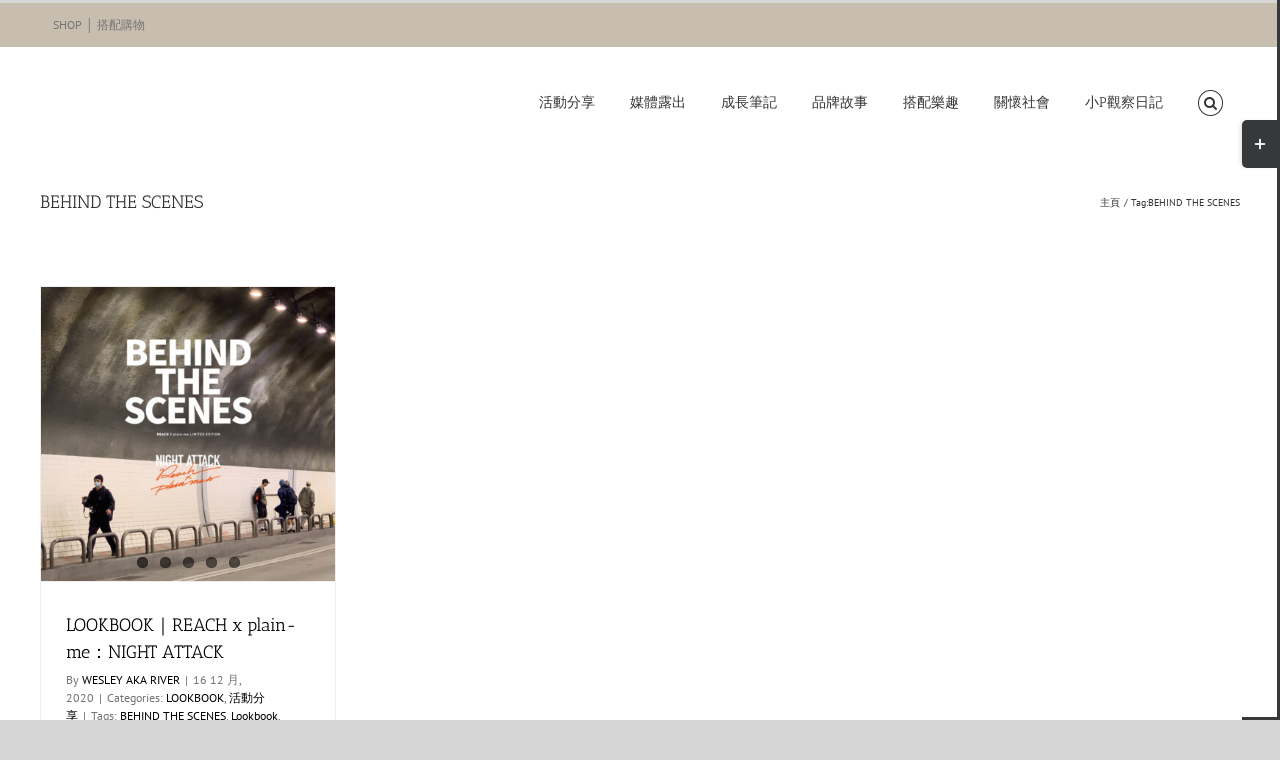

--- FILE ---
content_type: text/html; charset=UTF-8
request_url: https://blog.plain-me.com/tag/behind-the-scenes/
body_size: 15540
content:
<!DOCTYPE html><html class="avada-html-layout-wide avada-html-header-position-top avada-html-is-archive" lang="zh-TW" prefix="og: http://ogp.me/ns# fb: http://ogp.me/ns/fb#"><head><meta http-equiv="X-UA-Compatible" content="IE=edge" /><meta http-equiv="Content-Type" content="text/html; charset=utf-8"/><meta name="viewport" content="width=device-width, initial-scale=1" /><meta name='robots' content='index, follow, max-image-preview:large, max-snippet:-1, max-video-preview:-1' /><style>img:is([sizes="auto" i],[sizes^="auto," i]){contain-intrinsic-size:3000px 1500px}</style><title>BEHIND THE SCENES 彙整 - plain-me 男女穿搭部落格</title><link rel="canonical" href="https://blog.plain-me.com/tag/behind-the-scenes/" /><meta property="og:locale" content="zh_TW" /><meta property="og:type" content="article" /><meta property="og:title" content="〈BEHIND THE SCENES〉彙整頁面" /><meta property="og:url" content="https://blog.plain-me.com/tag/behind-the-scenes/" /><meta property="og:site_name" content="plain-me 男女穿搭部落格" /><meta name="twitter:card" content="summary_large_image" /><script type="application/ld+json" class="yoast-schema-graph">{"@context":"https://schema.org","@graph":[{"@type":"CollectionPage","@id":"https://blog.plain-me.com/tag/behind-the-scenes/","url":"https://blog.plain-me.com/tag/behind-the-scenes/","name":"BEHIND THE SCENES 彙整 - plain-me 男女穿搭部落格","isPartOf":{"@id":"https://blog.plain-me.com/#website"},"primaryImageOfPage":{"@id":"https://blog.plain-me.com/tag/behind-the-scenes/#primaryimage"},"image":{"@id":"https://blog.plain-me.com/tag/behind-the-scenes/#primaryimage"},"thumbnailUrl":"https://blog.plain-me.com/wp-content/uploads/2020/12/20201216_REACHXPLAINME_BEHINDTHESCENES_BLOG_001.jpg","breadcrumb":{"@id":"https://blog.plain-me.com/tag/behind-the-scenes/#breadcrumb"},"inLanguage":"zh-TW"},{"@type":"ImageObject","inLanguage":"zh-TW","@id":"https://blog.plain-me.com/tag/behind-the-scenes/#primaryimage","url":"https://blog.plain-me.com/wp-content/uploads/2020/12/20201216_REACHXPLAINME_BEHINDTHESCENES_BLOG_001.jpg","contentUrl":"https://blog.plain-me.com/wp-content/uploads/2020/12/20201216_REACHXPLAINME_BEHINDTHESCENES_BLOG_001.jpg","width":"2000","height":"2000"},{"@type":"BreadcrumbList","@id":"https://blog.plain-me.com/tag/behind-the-scenes/#breadcrumb","itemListElement":[{"@type":"ListItem","position":1,"name":"首頁","item":"https://blog.plain-me.com/"},{"@type":"ListItem","position":2,"name":"BEHIND THE SCENES"}]},{"@type":"WebSite","@id":"https://blog.plain-me.com/#website","url":"https://blog.plain-me.com/","name":"plain-me select shop 男女穿搭部落格","description":"男女穿搭教學與分享 | 品牌服裝第一站","potentialAction":[{"@type":"SearchAction","target":{"@type":"EntryPoint","urlTemplate":"https://blog.plain-me.com/?s={search_term_string}"},"query-input":{"@type":"PropertyValueSpecification","valueRequired":true,"valueName":"search_term_string"}}],"inLanguage":"zh-TW"}]}</script><link rel="alternate" type="application/rss+xml" title="訂閱《plain-me 男女穿搭部落格》&raquo; 資訊提供" href="https://blog.plain-me.com/feed/" /><link rel="alternate" type="application/rss+xml" title="訂閱《plain-me 男女穿搭部落格》&raquo; 留言的資訊提供" href="https://blog.plain-me.com/comments/feed/" /><link rel="alternate" type="application/rss+xml" title="訂閱《plain-me 男女穿搭部落格》&raquo; 標籤〈BEHIND THE SCENES〉的資訊提供" href="https://blog.plain-me.com/tag/behind-the-scenes/feed/" /><meta property="og:locale" content="zh_TW"/><meta property="og:type" content="article"/><meta property="og:site_name" content="plain-me 男女穿搭部落格"/><meta property="og:title" content="BEHIND THE SCENES 彙整 - plain-me 男女穿搭部落格"/><meta property="og:url" content="https://blog.plain-me.com/2020/12/37070/"/><meta property="og:image" content="https://blog.plain-me.com/wp-content/uploads/2020/12/20201216_REACHXPLAINME_BEHINDTHESCENES_BLOG_001.jpg"/><meta property="og:image:width" content="2000"/><meta property="og:image:height" content="2000"/><meta property="og:image:type" content="image/jpeg"/><script type="text/javascript">
window._wpemojiSettings = {"baseUrl":"https:\/\/s.w.org\/images\/core\/emoji\/16.0.1\/72x72\/","ext":".png","svgUrl":"https:\/\/s.w.org\/images\/core\/emoji\/16.0.1\/svg\/","svgExt":".svg","source":{"concatemoji":"https:\/\/blog.plain-me.com\/wp-includes\/js\/wp-emoji-release.min.js?ver=6.8.3"}};
!function(s,n){var o,i,e;function c(e){try{var t={supportTests:e,timestamp:(new Date).valueOf()};sessionStorage.setItem(o,JSON.stringify(t))}catch(e){}}function p(e,t,n){e.clearRect(0,0,e.canvas.width,e.canvas.height),e.fillText(t,0,0);var t=new Uint32Array(e.getImageData(0,0,e.canvas.width,e.canvas.height).data),a=(e.clearRect(0,0,e.canvas.width,e.canvas.height),e.fillText(n,0,0),new Uint32Array(e.getImageData(0,0,e.canvas.width,e.canvas.height).data));return t.every(function(e,t){return e===a[t]})}function u(e,t){e.clearRect(0,0,e.canvas.width,e.canvas.height),e.fillText(t,0,0);for(var n=e.getImageData(16,16,1,1),a=0;a<n.data.length;a++)if(0!==n.data[a])return!1;return!0}function f(e,t,n,a){switch(t){case"flag":return n(e,"\ud83c\udff3\ufe0f\u200d\u26a7\ufe0f","\ud83c\udff3\ufe0f\u200b\u26a7\ufe0f")?!1:!n(e,"\ud83c\udde8\ud83c\uddf6","\ud83c\udde8\u200b\ud83c\uddf6")&&!n(e,"\ud83c\udff4\udb40\udc67\udb40\udc62\udb40\udc65\udb40\udc6e\udb40\udc67\udb40\udc7f","\ud83c\udff4\u200b\udb40\udc67\u200b\udb40\udc62\u200b\udb40\udc65\u200b\udb40\udc6e\u200b\udb40\udc67\u200b\udb40\udc7f");case"emoji":return!a(e,"\ud83e\udedf")}return!1}function g(e,t,n,a){var r="undefined"!=typeof WorkerGlobalScope&&self instanceof WorkerGlobalScope?new OffscreenCanvas(300,150):s.createElement("canvas"),o=r.getContext("2d",{willReadFrequently:!0}),i=(o.textBaseline="top",o.font="600 32px Arial",{});return e.forEach(function(e){i[e]=t(o,e,n,a)}),i}function t(e){var t=s.createElement("script");t.src=e,t.defer=!0,s.head.appendChild(t)}"undefined"!=typeof Promise&&(o="wpEmojiSettingsSupports",i=["flag","emoji"],n.supports={everything:!0,everythingExceptFlag:!0},e=new Promise(function(e){s.addEventListener("DOMContentLoaded",e,{once:!0})}),new Promise(function(t){var n=function(){try{var e=JSON.parse(sessionStorage.getItem(o));if("object"==typeof e&&"number"==typeof e.timestamp&&(new Date).valueOf()<e.timestamp+604800&&"object"==typeof e.supportTests)return e.supportTests}catch(e){}return null}();if(!n){if("undefined"!=typeof Worker&&"undefined"!=typeof OffscreenCanvas&&"undefined"!=typeof URL&&URL.createObjectURL&&"undefined"!=typeof Blob)try{var e="postMessage("+g.toString()+"("+[JSON.stringify(i),f.toString(),p.toString(),u.toString()].join(",")+"));",a=new Blob([e],{type:"text/javascript"}),r=new Worker(URL.createObjectURL(a),{name:"wpTestEmojiSupports"});return void(r.onmessage=function(e){c(n=e.data),r.terminate(),t(n)})}catch(e){}c(n=g(i,f,p,u))}t(n)}).then(function(e){for(var t in e)n.supports[t]=e[t],n.supports.everything=n.supports.everything&&n.supports[t],"flag"!==t&&(n.supports.everythingExceptFlag=n.supports.everythingExceptFlag&&n.supports[t]);n.supports.everythingExceptFlag=n.supports.everythingExceptFlag&&!n.supports.flag,n.DOMReady=!1,n.readyCallback=function(){n.DOMReady=!0}}).then(function(){return e}).then(function(){var e;n.supports.everything||(n.readyCallback(),(e=n.source||{}).concatemoji?t(e.concatemoji):e.wpemoji&&e.twemoji&&(t(e.twemoji),t(e.wpemoji)))}))}((window,document),window._wpemojiSettings);
</script><style id='wp-emoji-styles-inline-css' type='text/css'>img.wp-smiley,img.emoji{display:inline !important;border:none !important;box-shadow:none !important;height:1em !important;width:1em !important;margin:0 0.07em !important;vertical-align:-0.1em !important;background:none !important;padding:0 !important}</style><link rel='stylesheet' id='edsanimate-animo-css-css' href='https://blog.plain-me.com/wp-content/plugins/animate-it/assets/css/animate-animo.css?ver=6.8.3' type='text/css' media='all' /><link rel='stylesheet' id='ez-toc-css' href='https://blog.plain-me.com/wp-content/plugins/easy-table-of-contents/assets/css/screen.min.css?ver=2.0.80' type='text/css' media='all' /><style id='ez-toc-inline-css' type='text/css'>div#ez-toc-container .ez-toc-title{font-size:120%}div#ez-toc-container .ez-toc-title{font-weight:500}div#ez-toc-container ul li,div#ez-toc-container ul li a{font-size:95%}div#ez-toc-container ul li,div#ez-toc-container ul li a{font-weight:500}div#ez-toc-container nav ul ul li{font-size:90%}.ez-toc-box-title{font-weight:bold;margin-bottom:10px;text-align:center;text-transform:uppercase;letter-spacing:1px;color:#666;padding-bottom:5px;position:absolute;top:-4%;left:5%;background-color:inherit;transition:top 0.3s ease}.ez-toc-box-title.toc-closed{top:-25%}.ez-toc-container-direction{direction:ltr}.ez-toc-counter ul{counter-reset:item}.ez-toc-counter nav ul li a::before{content:counters(item,'.',decimal) '. ';display:inline-block;counter-increment:item;flex-grow:0;flex-shrink:0;margin-right:.2em;float:left}.ez-toc-widget-direction{direction:ltr}.ez-toc-widget-container ul{counter-reset:item}.ez-toc-widget-container nav ul li a::before{content:counters(item,'.',decimal) '. ';display:inline-block;counter-increment:item;flex-grow:0;flex-shrink:0;margin-right:.2em;float:left}</style><link rel='stylesheet' id='fusion-dynamic-css-css' href='https://blog.plain-me.com/wp-content/uploads/fusion-styles/d7284685151d926e5b7b054759c3585a.min.css?ver=3.14.2' type='text/css' media='all' /><link rel='stylesheet' id='avada-fullwidth-md-css' href='https://blog.plain-me.com/wp-content/plugins/fusion-builder/assets/css/media/fullwidth-md.min.css?ver=3.12.1' type='text/css' media='only screen and (max-width: 980px)' /><link rel='stylesheet' id='avada-fullwidth-sm-css' href='https://blog.plain-me.com/wp-content/plugins/fusion-builder/assets/css/media/fullwidth-sm.min.css?ver=3.12.1' type='text/css' media='only screen and (max-width: 620px)' /><link rel='stylesheet' id='avada-icon-md-css' href='https://blog.plain-me.com/wp-content/plugins/fusion-builder/assets/css/media/icon-md.min.css?ver=3.12.1' type='text/css' media='only screen and (max-width: 980px)' /><link rel='stylesheet' id='avada-icon-sm-css' href='https://blog.plain-me.com/wp-content/plugins/fusion-builder/assets/css/media/icon-sm.min.css?ver=3.12.1' type='text/css' media='only screen and (max-width: 620px)' /><link rel='stylesheet' id='avada-grid-md-css' href='https://blog.plain-me.com/wp-content/plugins/fusion-builder/assets/css/media/grid-md.min.css?ver=7.14.2' type='text/css' media='only screen and (max-width: 980px)' /><link rel='stylesheet' id='avada-grid-sm-css' href='https://blog.plain-me.com/wp-content/plugins/fusion-builder/assets/css/media/grid-sm.min.css?ver=7.14.2' type='text/css' media='only screen and (max-width: 620px)' /><link rel='stylesheet' id='avada-image-md-css' href='https://blog.plain-me.com/wp-content/plugins/fusion-builder/assets/css/media/image-md.min.css?ver=7.14.2' type='text/css' media='only screen and (max-width: 980px)' /><link rel='stylesheet' id='avada-image-sm-css' href='https://blog.plain-me.com/wp-content/plugins/fusion-builder/assets/css/media/image-sm.min.css?ver=7.14.2' type='text/css' media='only screen and (max-width: 620px)' /><link rel='stylesheet' id='avada-person-md-css' href='https://blog.plain-me.com/wp-content/plugins/fusion-builder/assets/css/media/person-md.min.css?ver=7.14.2' type='text/css' media='only screen and (max-width: 980px)' /><link rel='stylesheet' id='avada-person-sm-css' href='https://blog.plain-me.com/wp-content/plugins/fusion-builder/assets/css/media/person-sm.min.css?ver=7.14.2' type='text/css' media='only screen and (max-width: 620px)' /><link rel='stylesheet' id='avada-section-separator-md-css' href='https://blog.plain-me.com/wp-content/plugins/fusion-builder/assets/css/media/section-separator-md.min.css?ver=3.12.1' type='text/css' media='only screen and (max-width: 980px)' /><link rel='stylesheet' id='avada-section-separator-sm-css' href='https://blog.plain-me.com/wp-content/plugins/fusion-builder/assets/css/media/section-separator-sm.min.css?ver=3.12.1' type='text/css' media='only screen and (max-width: 620px)' /><link rel='stylesheet' id='avada-social-sharing-md-css' href='https://blog.plain-me.com/wp-content/plugins/fusion-builder/assets/css/media/social-sharing-md.min.css?ver=7.14.2' type='text/css' media='only screen and (max-width: 980px)' /><link rel='stylesheet' id='avada-social-sharing-sm-css' href='https://blog.plain-me.com/wp-content/plugins/fusion-builder/assets/css/media/social-sharing-sm.min.css?ver=7.14.2' type='text/css' media='only screen and (max-width: 620px)' /><link rel='stylesheet' id='avada-social-links-md-css' href='https://blog.plain-me.com/wp-content/plugins/fusion-builder/assets/css/media/social-links-md.min.css?ver=7.14.2' type='text/css' media='only screen and (max-width: 980px)' /><link rel='stylesheet' id='avada-social-links-sm-css' href='https://blog.plain-me.com/wp-content/plugins/fusion-builder/assets/css/media/social-links-sm.min.css?ver=7.14.2' type='text/css' media='only screen and (max-width: 620px)' /><link rel='stylesheet' id='avada-tabs-lg-min-css' href='https://blog.plain-me.com/wp-content/plugins/fusion-builder/assets/css/media/tabs-lg-min.min.css?ver=7.14.2' type='text/css' media='only screen and (min-width: 620px)' /><link rel='stylesheet' id='avada-tabs-lg-max-css' href='https://blog.plain-me.com/wp-content/plugins/fusion-builder/assets/css/media/tabs-lg-max.min.css?ver=7.14.2' type='text/css' media='only screen and (max-width: 620px)' /><link rel='stylesheet' id='avada-tabs-md-css' href='https://blog.plain-me.com/wp-content/plugins/fusion-builder/assets/css/media/tabs-md.min.css?ver=7.14.2' type='text/css' media='only screen and (max-width: 980px)' /><link rel='stylesheet' id='avada-tabs-sm-css' href='https://blog.plain-me.com/wp-content/plugins/fusion-builder/assets/css/media/tabs-sm.min.css?ver=7.14.2' type='text/css' media='only screen and (max-width: 620px)' /><link rel='stylesheet' id='awb-text-md-css' href='https://blog.plain-me.com/wp-content/plugins/fusion-builder/assets/css/media/text-md.min.css?ver=3.12.1' type='text/css' media='only screen and (max-width: 980px)' /><link rel='stylesheet' id='awb-text-sm-css' href='https://blog.plain-me.com/wp-content/plugins/fusion-builder/assets/css/media/text-sm.min.css?ver=3.12.1' type='text/css' media='only screen and (max-width: 620px)' /><link rel='stylesheet' id='awb-title-md-css' href='https://blog.plain-me.com/wp-content/plugins/fusion-builder/assets/css/media/title-md.min.css?ver=3.12.1' type='text/css' media='only screen and (max-width: 980px)' /><link rel='stylesheet' id='awb-title-sm-css' href='https://blog.plain-me.com/wp-content/plugins/fusion-builder/assets/css/media/title-sm.min.css?ver=3.12.1' type='text/css' media='only screen and (max-width: 620px)' /><link rel='stylesheet' id='awb-layout-colums-md-css' href='https://blog.plain-me.com/wp-content/plugins/fusion-builder/assets/css/media/layout-columns-md.min.css?ver=3.12.1' type='text/css' media='only screen and (max-width: 980px)' /><link rel='stylesheet' id='awb-layout-colums-sm-css' href='https://blog.plain-me.com/wp-content/plugins/fusion-builder/assets/css/media/layout-columns-sm.min.css?ver=3.12.1' type='text/css' media='only screen and (max-width: 620px)' /><link rel='stylesheet' id='avada-max-1c-css' href='https://blog.plain-me.com/wp-content/themes/Avada/assets/css/media/max-1c.min.css?ver=7.14.2' type='text/css' media='only screen and (max-width: 640px)' /><link rel='stylesheet' id='avada-max-2c-css' href='https://blog.plain-me.com/wp-content/themes/Avada/assets/css/media/max-2c.min.css?ver=7.14.2' type='text/css' media='only screen and (max-width: 712px)' /><link rel='stylesheet' id='avada-min-2c-max-3c-css' href='https://blog.plain-me.com/wp-content/themes/Avada/assets/css/media/min-2c-max-3c.min.css?ver=7.14.2' type='text/css' media='only screen and (min-width: 712px) and (max-width: 784px)' /><link rel='stylesheet' id='avada-min-3c-max-4c-css' href='https://blog.plain-me.com/wp-content/themes/Avada/assets/css/media/min-3c-max-4c.min.css?ver=7.14.2' type='text/css' media='only screen and (min-width: 784px) and (max-width: 856px)' /><link rel='stylesheet' id='avada-min-4c-max-5c-css' href='https://blog.plain-me.com/wp-content/themes/Avada/assets/css/media/min-4c-max-5c.min.css?ver=7.14.2' type='text/css' media='only screen and (min-width: 856px) and (max-width: 928px)' /><link rel='stylesheet' id='avada-min-5c-max-6c-css' href='https://blog.plain-me.com/wp-content/themes/Avada/assets/css/media/min-5c-max-6c.min.css?ver=7.14.2' type='text/css' media='only screen and (min-width: 928px) and (max-width: 1000px)' /><link rel='stylesheet' id='avada-min-shbp-css' href='https://blog.plain-me.com/wp-content/themes/Avada/assets/css/media/min-shbp.min.css?ver=7.14.2' type='text/css' media='only screen and (min-width: 801px)' /><link rel='stylesheet' id='avada-min-shbp-header-legacy-css' href='https://blog.plain-me.com/wp-content/themes/Avada/assets/css/media/min-shbp-header-legacy.min.css?ver=7.14.2' type='text/css' media='only screen and (min-width: 801px)' /><link rel='stylesheet' id='avada-max-shbp-css' href='https://blog.plain-me.com/wp-content/themes/Avada/assets/css/media/max-shbp.min.css?ver=7.14.2' type='text/css' media='only screen and (max-width: 800px)' /><link rel='stylesheet' id='avada-max-shbp-header-legacy-css' href='https://blog.plain-me.com/wp-content/themes/Avada/assets/css/media/max-shbp-header-legacy.min.css?ver=7.14.2' type='text/css' media='only screen and (max-width: 800px)' /><link rel='stylesheet' id='avada-max-sh-shbp-css' href='https://blog.plain-me.com/wp-content/themes/Avada/assets/css/media/max-sh-shbp.min.css?ver=7.14.2' type='text/css' media='only screen and (max-width: 800px)' /><link rel='stylesheet' id='avada-max-sh-shbp-header-legacy-css' href='https://blog.plain-me.com/wp-content/themes/Avada/assets/css/media/max-sh-shbp-header-legacy.min.css?ver=7.14.2' type='text/css' media='only screen and (max-width: 800px)' /><link rel='stylesheet' id='avada-min-768-max-1024-p-css' href='https://blog.plain-me.com/wp-content/themes/Avada/assets/css/media/min-768-max-1024-p.min.css?ver=7.14.2' type='text/css' media='only screen and (min-device-width: 768px) and (max-device-width: 1024px) and (orientation: portrait)' /><link rel='stylesheet' id='avada-min-768-max-1024-p-header-legacy-css' href='https://blog.plain-me.com/wp-content/themes/Avada/assets/css/media/min-768-max-1024-p-header-legacy.min.css?ver=7.14.2' type='text/css' media='only screen and (min-device-width: 768px) and (max-device-width: 1024px) and (orientation: portrait)' /><link rel='stylesheet' id='avada-min-768-max-1024-l-css' href='https://blog.plain-me.com/wp-content/themes/Avada/assets/css/media/min-768-max-1024-l.min.css?ver=7.14.2' type='text/css' media='only screen and (min-device-width: 768px) and (max-device-width: 1024px) and (orientation: landscape)' /><link rel='stylesheet' id='avada-min-768-max-1024-l-header-legacy-css' href='https://blog.plain-me.com/wp-content/themes/Avada/assets/css/media/min-768-max-1024-l-header-legacy.min.css?ver=7.14.2' type='text/css' media='only screen and (min-device-width: 768px) and (max-device-width: 1024px) and (orientation: landscape)' /><link rel='stylesheet' id='avada-max-sh-cbp-css' href='https://blog.plain-me.com/wp-content/themes/Avada/assets/css/media/max-sh-cbp.min.css?ver=7.14.2' type='text/css' media='only screen and (max-width: 800px)' /><link rel='stylesheet' id='avada-max-sh-sbp-css' href='https://blog.plain-me.com/wp-content/themes/Avada/assets/css/media/max-sh-sbp.min.css?ver=7.14.2' type='text/css' media='only screen and (max-width: 800px)' /><link rel='stylesheet' id='avada-max-sh-640-css' href='https://blog.plain-me.com/wp-content/themes/Avada/assets/css/media/max-sh-640.min.css?ver=7.14.2' type='text/css' media='only screen and (max-width: 640px)' /><link rel='stylesheet' id='avada-max-shbp-18-css' href='https://blog.plain-me.com/wp-content/themes/Avada/assets/css/media/max-shbp-18.min.css?ver=7.14.2' type='text/css' media='only screen and (max-width: 782px)' /><link rel='stylesheet' id='avada-max-shbp-32-css' href='https://blog.plain-me.com/wp-content/themes/Avada/assets/css/media/max-shbp-32.min.css?ver=7.14.2' type='text/css' media='only screen and (max-width: 768px)' /><link rel='stylesheet' id='avada-min-sh-cbp-css' href='https://blog.plain-me.com/wp-content/themes/Avada/assets/css/media/min-sh-cbp.min.css?ver=7.14.2' type='text/css' media='only screen and (min-width: 800px)' /><link rel='stylesheet' id='avada-max-640-css' href='https://blog.plain-me.com/wp-content/themes/Avada/assets/css/media/max-640.min.css?ver=7.14.2' type='text/css' media='only screen and (max-device-width: 640px)' /><link rel='stylesheet' id='avada-max-main-css' href='https://blog.plain-me.com/wp-content/themes/Avada/assets/css/media/max-main.min.css?ver=7.14.2' type='text/css' media='only screen and (max-width: 1000px)' /><link rel='stylesheet' id='avada-max-cbp-css' href='https://blog.plain-me.com/wp-content/themes/Avada/assets/css/media/max-cbp.min.css?ver=7.14.2' type='text/css' media='only screen and (max-width: 800px)' /><link rel='stylesheet' id='avada-max-sh-cbp-eslider-css' href='https://blog.plain-me.com/wp-content/themes/Avada/assets/css/media/max-sh-cbp-eslider.min.css?ver=7.14.2' type='text/css' media='only screen and (max-width: 800px)' /><link rel='stylesheet' id='fb-max-sh-cbp-css' href='https://blog.plain-me.com/wp-content/plugins/fusion-builder/assets/css/media/max-sh-cbp.min.css?ver=3.12.1' type='text/css' media='only screen and (max-width: 800px)' /><link rel='stylesheet' id='fb-min-768-max-1024-p-css' href='https://blog.plain-me.com/wp-content/plugins/fusion-builder/assets/css/media/min-768-max-1024-p.min.css?ver=3.12.1' type='text/css' media='only screen and (min-device-width: 768px) and (max-device-width: 1024px) and (orientation: portrait)' /><link rel='stylesheet' id='fb-max-640-css' href='https://blog.plain-me.com/wp-content/plugins/fusion-builder/assets/css/media/max-640.min.css?ver=3.12.1' type='text/css' media='only screen and (max-device-width: 640px)' /><link rel='stylesheet' id='fb-max-1c-css' href='https://blog.plain-me.com/wp-content/plugins/fusion-builder/assets/css/media/max-1c.css?ver=3.12.1' type='text/css' media='only screen and (max-width: 640px)' /><link rel='stylesheet' id='fb-max-2c-css' href='https://blog.plain-me.com/wp-content/plugins/fusion-builder/assets/css/media/max-2c.css?ver=3.12.1' type='text/css' media='only screen and (max-width: 712px)' /><link rel='stylesheet' id='fb-min-2c-max-3c-css' href='https://blog.plain-me.com/wp-content/plugins/fusion-builder/assets/css/media/min-2c-max-3c.css?ver=3.12.1' type='text/css' media='only screen and (min-width: 712px) and (max-width: 784px)' /><link rel='stylesheet' id='fb-min-3c-max-4c-css' href='https://blog.plain-me.com/wp-content/plugins/fusion-builder/assets/css/media/min-3c-max-4c.css?ver=3.12.1' type='text/css' media='only screen and (min-width: 784px) and (max-width: 856px)' /><link rel='stylesheet' id='fb-min-4c-max-5c-css' href='https://blog.plain-me.com/wp-content/plugins/fusion-builder/assets/css/media/min-4c-max-5c.css?ver=3.12.1' type='text/css' media='only screen and (min-width: 856px) and (max-width: 928px)' /><link rel='stylesheet' id='fb-min-5c-max-6c-css' href='https://blog.plain-me.com/wp-content/plugins/fusion-builder/assets/css/media/min-5c-max-6c.css?ver=3.12.1' type='text/css' media='only screen and (min-width: 928px) and (max-width: 1000px)' /><link rel='stylesheet' id='avada-off-canvas-md-css' href='https://blog.plain-me.com/wp-content/plugins/fusion-builder/assets/css/media/off-canvas-md.min.css?ver=7.14.2' type='text/css' media='only screen and (max-width: 980px)' /><link rel='stylesheet' id='avada-off-canvas-sm-css' href='https://blog.plain-me.com/wp-content/plugins/fusion-builder/assets/css/media/off-canvas-sm.min.css?ver=7.14.2' type='text/css' media='only screen and (max-width: 620px)' /><script type="text/javascript" src="https://blog.plain-me.com/wp-includes/js/jquery/jquery.min.js?ver=3.7.1" id="jquery-core-js"></script><script type="text/javascript" src="https://blog.plain-me.com/wp-includes/js/jquery/jquery-migrate.min.js?ver=3.4.1" id="jquery-migrate-js"></script><link rel="https://api.w.org/" href="https://blog.plain-me.com/wp-json/" /><link rel="alternate" title="JSON" type="application/json" href="https://blog.plain-me.com/wp-json/wp/v2/tags/2165" /><link rel="EditURI" type="application/rsd+xml" title="RSD" href="https://blog.plain-me.com/xmlrpc.php?rsd" /><meta name="generator" content="WordPress 6.8.3" /><script async src="https://www.googletagmanager.com/gtag/js?id=G-NFMYXJJTC6"></script><script>window.dataLayer = window.dataLayer || [];function gtag(){dataLayer.push(arguments);}gtag('js', new Date());gtag('config', 'G-NFMYXJJTC6');</script><script async src="https://www.googletagmanager.com/gtag/js?id=G-NFMYXJJTC6"></script><script>window.dataLayer = window.dataLayer || [];function gtag(){dataLayer.push(arguments);}gtag('js', new Date());gtag('config', 'G-NFMYXJJTC6');</script><style type="text/css" id="css-fb-visibility">@media screen and (max-width:620px){.fusion-no-small-visibility{display:none !important}body .sm-text-align-center{text-align:center !important}body .sm-text-align-left{text-align:left !important}body .sm-text-align-right{text-align:right !important}body .sm-flex-align-center{justify-content:center !important}body .sm-flex-align-flex-start{justify-content:flex-start !important}body .sm-flex-align-flex-end{justify-content:flex-end !important}body .sm-mx-auto{margin-left:auto !important;margin-right:auto !important}body .sm-ml-auto{margin-left:auto !important}body .sm-mr-auto{margin-right:auto !important}body .fusion-absolute-position-small{position:absolute;top:auto;width:100%}.awb-sticky.awb-sticky-small{position:sticky;top:var(--awb-sticky-offset,0)}}@media screen and (min-width:621px) and (max-width:980px){.fusion-no-medium-visibility{display:none !important}body .md-text-align-center{text-align:center !important}body .md-text-align-left{text-align:left !important}body .md-text-align-right{text-align:right !important}body .md-flex-align-center{justify-content:center !important}body .md-flex-align-flex-start{justify-content:flex-start !important}body .md-flex-align-flex-end{justify-content:flex-end !important}body .md-mx-auto{margin-left:auto !important;margin-right:auto !important}body .md-ml-auto{margin-left:auto !important}body .md-mr-auto{margin-right:auto !important}body .fusion-absolute-position-medium{position:absolute;top:auto;width:100%}.awb-sticky.awb-sticky-medium{position:sticky;top:var(--awb-sticky-offset,0)}}@media screen and (min-width:981px){.fusion-no-large-visibility{display:none !important}body .lg-text-align-center{text-align:center !important}body .lg-text-align-left{text-align:left !important}body .lg-text-align-right{text-align:right !important}body .lg-flex-align-center{justify-content:center !important}body .lg-flex-align-flex-start{justify-content:flex-start !important}body .lg-flex-align-flex-end{justify-content:flex-end !important}body .lg-mx-auto{margin-left:auto !important;margin-right:auto !important}body .lg-ml-auto{margin-left:auto !important}body .lg-mr-auto{margin-right:auto !important}body .fusion-absolute-position-large{position:absolute;top:auto;width:100%}.awb-sticky.awb-sticky-large{position:sticky;top:var(--awb-sticky-offset,0)}}</style><meta name="generator" content="Elementor 3.34.4; features: e_font_icon_svg, additional_custom_breakpoints; settings: css_print_method-external, google_font-enabled, font_display-swap"><style>.e-con.e-parent:nth-of-type(n+4):not(.e-lazyloaded):not(.e-no-lazyload),.e-con.e-parent:nth-of-type(n+4):not(.e-lazyloaded):not(.e-no-lazyload) *{background-image:none !important}@media screen and (max-height:1024px){.e-con.e-parent:nth-of-type(n+3):not(.e-lazyloaded):not(.e-no-lazyload),.e-con.e-parent:nth-of-type(n+3):not(.e-lazyloaded):not(.e-no-lazyload) *{background-image:none !important}}@media screen and (max-height:640px){.e-con.e-parent:nth-of-type(n+2):not(.e-lazyloaded):not(.e-no-lazyload),.e-con.e-parent:nth-of-type(n+2):not(.e-lazyloaded):not(.e-no-lazyload) *{background-image:none !important}}</style><link rel="icon" href="https://blog.plain-me.com/wp-content/uploads/2018/07/cropped-20180710_WP_SLOGO-01-01-32x32.png" sizes="32x32" /><link rel="icon" href="https://blog.plain-me.com/wp-content/uploads/2018/07/cropped-20180710_WP_SLOGO-01-01-192x192.png" sizes="192x192" /><link rel="apple-touch-icon" href="https://blog.plain-me.com/wp-content/uploads/2018/07/cropped-20180710_WP_SLOGO-01-01-180x180.png" /><meta name="msapplication-TileImage" content="https://blog.plain-me.com/wp-content/uploads/2018/07/cropped-20180710_WP_SLOGO-01-01-270x270.png" /><style type="text/css" id="wp-custom-css">.custom-ff h1,.custom-ff h2,.custom-ff h3{font-family:Lato,微軟正黑體,"Helvetica Neue",Helvetica,Arial,sans-serif}.imagecard{top:-100px;left:200px;width:100%;height:100%}</style><script type="text/javascript">var doc = document.documentElement;doc.setAttribute( 'data-useragent', navigator.userAgent );</script><script type="text/javascript" src="//static.criteo.net/js/ld/ld.js" async="true"></script><script type="text/javascript">var siteType="d";if(window.innerWidth<600){siteType="m";}else if(window.innerWidth>=600&&window.innerWidth<1000){siteType="t";}else {siteType="d";}window.criteo_q = window.criteo_q || [];window.criteo_q.push(
{ event: "setAccount", account: 24700 },
{ event: "viewHome" },{event: "setSiteType", type: siteType });</script><script async src="https://www.googletagmanager.com/gtag/js?id=UA-6763307-1"></script><script>window.dataLayer = window.dataLayer || [];function gtag(){dataLayer.push(arguments);}gtag('js', new Date());gtag('config', 'UA-6763307-1');</script></head><body class="archive tag tag-behind-the-scenes tag-2165 wp-theme-Avada fusion-image-hovers fusion-pagination-sizing fusion-button_type-flat fusion-button_span-no fusion-button_gradient-linear avada-image-rollover-circle-no avada-image-rollover-no fusion-body ltr fusion-sticky-header no-tablet-sticky-header no-mobile-sticky-header no-mobile-totop avada-has-rev-slider-styles fusion-disable-outline fusion-sub-menu-fade mobile-logo-pos-left layout-wide-mode avada-has-boxed-modal-shadow-none layout-scroll-offset-full avada-has-zero-margin-offset-top fusion-top-header menu-text-align-center mobile-menu-design-modern fusion-show-pagination-text fusion-header-layout-v3 avada-responsive avada-footer-fx-none avada-menu-highlight-style-background fusion-search-form-clean fusion-main-menu-search-dropdown fusion-avatar-square avada-dropdown-styles avada-blog-layout-grid avada-blog-archive-layout-grid avada-header-shadow-no avada-menu-icon-position-right avada-has-megamenu-shadow avada-has-mainmenu-dropdown-divider fusion-has-main-nav-icon-circle avada-has-mobile-menu-search avada-has-main-nav-search-icon avada-has-breadcrumb-mobile-hidden avada-has-titlebar-content_only avada-has-slidingbar-widgets avada-has-slidingbar-position-right avada-slidingbar-toggle-style-rectangle avada-has-slidingbar-sticky avada-has-slidingbar-border avada-has-pagination-padding avada-flyout-menu-direction-fade avada-ec-views-v1 elementor-default elementor-kit-50921" data-awb-post-id="37070"><a class="skip-link screen-reader-text" href="#content">Skip to content</a><div id="boxed-wrapper"><div id="wrapper" class="fusion-wrapper"><div id="home" style="position:relative;top:-1px;"></div><header class="fusion-header-wrapper"><div class="fusion-header-v3 fusion-logo-alignment fusion-logo-left fusion-sticky-menu- fusion-sticky-logo- fusion-mobile-logo-1 fusion-mobile-menu-design-modern"><div class="fusion-secondary-header"><div class="fusion-row"><div class="fusion-alignleft"><nav class="fusion-secondary-menu" role="navigation" aria-label="Secondary Menu"><ul id="menu-header-content-1" class="menu"><li id="menu-item-7626" class="menu-item menu-item-type-custom menu-item-object-custom menu-item-7626" data-item-id="7626"><a href="https://www.plain-me.com" class="fusion-background-highlight"><span class="menu-text">SHOP │ 搭配購物</span></a></li></ul></nav><nav class="fusion-mobile-nav-holder fusion-mobile-menu-text-align-left" aria-label="Secondary Mobile Menu"></nav></div></div></div><div class="fusion-header-sticky-height"></div><div class="fusion-header"><div class="fusion-row"><div class="fusion-logo" data-margin-top="10px" data-margin-bottom="0px" data-margin-left="-50px" data-margin-right="0px"><a class="fusion-logo-link" href="https://blog.plain-me.com/" ><img loading="lazy" src="https://blog.plain-me.com/wp-content/uploads/2022/12/LOGO_plainme_b-e1528699122694-1.png" srcset="https://blog.plain-me.com/wp-content/uploads/2022/12/LOGO_plainme_b-e1528699122694-1.png 1x" width="199" height="64" alt="plain-me 男女穿搭部落格 Logo" data-retina_logo_url="" class="fusion-standard-logo" /><img loading="lazy" src="https://blog.plain-me.com/wp-content/uploads/2018/11/20180710_WP_M-mainLOGO.png" srcset="https://blog.plain-me.com/wp-content/uploads/2018/11/20180710_WP_M-mainLOGO.png 1x" width="512" height="80" alt="plain-me 男女穿搭部落格 Logo" data-retina_logo_url="" class="fusion-mobile-logo" /></a></div><nav class="fusion-main-menu" aria-label="Main Menu"><ul id="menu-media-menu" class="fusion-menu"><li id="menu-item-7571" class="menu-item menu-item-type-taxonomy menu-item-object-category menu-item-has-children menu-item-7571 fusion-dropdown-menu" data-item-id="7571"><a href="https://blog.plain-me.com/category/%e6%b4%bb%e5%8b%95%e5%88%86%e4%ba%ab/" class="fusion-background-highlight"><span class="menu-text">活動分享</span></a><ul class="sub-menu"><li id="menu-item-36766" class="menu-item menu-item-type-taxonomy menu-item-object-category menu-item-36766 fusion-dropdown-submenu" ><a href="https://blog.plain-me.com/category/%e6%b4%bb%e5%8b%95%e5%88%86%e4%ba%ab/lookbook/" class="fusion-background-highlight"><span>LOOKBOOK</span></a></li></ul></li><li id="menu-item-42601" class="menu-item menu-item-type-taxonomy menu-item-object-category menu-item-42601" data-item-id="42601"><a href="https://blog.plain-me.com/category/%e5%aa%92%e9%ab%94%e9%9c%b2%e5%87%ba/" class="fusion-background-highlight"><span class="menu-text">媒體露出</span></a></li><li id="menu-item-7554" class="menu-item menu-item-type-taxonomy menu-item-object-category menu-item-has-children menu-item-7554 fusion-dropdown-menu" data-item-id="7554"><a href="https://blog.plain-me.com/category/%e6%88%90%e9%95%b7%e7%ad%86%e8%a8%98/" class="fusion-background-highlight"><span class="menu-text">成長筆記</span></a><ul class="sub-menu"><li id="menu-item-7556" class="menu-item menu-item-type-taxonomy menu-item-object-category menu-item-7556 fusion-dropdown-submenu" ><a href="https://blog.plain-me.com/category/%e6%88%90%e9%95%b7%e7%ad%86%e8%a8%98/plain-me-%e6%95%85%e4%ba%8b/" class="fusion-background-highlight"><span>plain-me 故事</span></a></li><li id="menu-item-7555" class="menu-item menu-item-type-taxonomy menu-item-object-category menu-item-7555 fusion-dropdown-submenu" ><a href="https://blog.plain-me.com/category/%e6%88%90%e9%95%b7%e7%ad%86%e8%a8%98/akko-%e5%b7%a5%e4%bd%9c%e7%ad%86%e8%a8%98/" class="fusion-background-highlight"><span>Akko 工作筆記</span></a></li></ul></li><li id="menu-item-7548" class="menu-item menu-item-type-taxonomy menu-item-object-category menu-item-has-children menu-item-7548 fusion-dropdown-menu" data-item-id="7548"><a href="https://blog.plain-me.com/category/%e5%93%81%e7%89%8c%e6%95%85%e4%ba%8b/" class="fusion-background-highlight"><span class="menu-text">品牌故事</span></a><ul class="sub-menu"><li id="menu-item-7549" class="menu-item menu-item-type-taxonomy menu-item-object-category menu-item-7549 fusion-dropdown-submenu" ><a href="https://blog.plain-me.com/category/%e5%93%81%e7%89%8c%e6%95%85%e4%ba%8b/%e6%9c%8d%e8%a3%9d/" class="fusion-background-highlight"><span>服裝</span></a></li><li id="menu-item-7552" class="menu-item menu-item-type-taxonomy menu-item-object-category menu-item-7552 fusion-dropdown-submenu" ><a href="https://blog.plain-me.com/category/%e5%93%81%e7%89%8c%e6%95%85%e4%ba%8b/%e9%9e%8b%e5%ad%90/" class="fusion-background-highlight"><span>鞋子</span></a></li><li id="menu-item-7553" class="menu-item menu-item-type-taxonomy menu-item-object-category menu-item-7553 fusion-dropdown-submenu" ><a href="https://blog.plain-me.com/category/%e5%93%81%e7%89%8c%e6%95%85%e4%ba%8b/%e9%a3%be%e5%93%81/" class="fusion-background-highlight"><span>飾品</span></a></li><li id="menu-item-7550" class="menu-item menu-item-type-taxonomy menu-item-object-category menu-item-7550 fusion-dropdown-submenu" ><a href="https://blog.plain-me.com/category/%e5%93%81%e7%89%8c%e6%95%85%e4%ba%8b/%e7%94%9f%e6%b4%bb%e9%9b%9c%e8%b2%a8/" class="fusion-background-highlight"><span>生活雜貨</span></a></li><li id="menu-item-7551" class="menu-item menu-item-type-taxonomy menu-item-object-category menu-item-7551 fusion-dropdown-submenu" ><a href="https://blog.plain-me.com/category/%e5%93%81%e7%89%8c%e6%95%85%e4%ba%8b/%e8%81%af%e5%90%8d/" class="fusion-background-highlight"><span>聯名</span></a></li></ul></li><li id="menu-item-7557" class="menu-item menu-item-type-taxonomy menu-item-object-category menu-item-has-children menu-item-7557 fusion-dropdown-menu" data-item-id="7557"><a href="https://blog.plain-me.com/category/%e6%90%ad%e9%85%8d%e6%a8%82%e8%b6%a3/" class="fusion-background-highlight"><span class="menu-text">搭配樂趣</span></a><ul class="sub-menu"><li id="menu-item-33559" class="menu-item menu-item-type-taxonomy menu-item-object-category menu-item-has-children menu-item-33559 fusion-dropdown-submenu" ><a href="https://blog.plain-me.com/category/%e4%b8%80%e9%80%b1%e6%90%ad%e9%85%8d/" class="fusion-background-highlight"><span>一週搭配</span></a><ul class="sub-menu"><li id="menu-item-7558" class="menu-item menu-item-type-taxonomy menu-item-object-category menu-item-7558" ><a href="https://blog.plain-me.com/category/%e4%b8%80%e9%80%b1%e6%90%ad%e9%85%8d/akko-%e4%b8%80%e9%80%b1%e6%90%ad%e9%85%8d/" class="fusion-background-highlight"><span>Akko 一週搭配</span></a></li><li id="menu-item-8096" class="menu-item menu-item-type-taxonomy menu-item-object-category menu-item-8096" ><a href="https://blog.plain-me.com/category/%e4%b8%80%e9%80%b1%e6%90%ad%e9%85%8d/wed-%e4%b8%80%e9%80%b1%e6%90%ad%e9%85%8d/" class="fusion-background-highlight"><span>WED 一週搭配</span></a></li><li id="menu-item-11543" class="menu-item menu-item-type-taxonomy menu-item-object-category menu-item-11543" ><a href="https://blog.plain-me.com/category/%e4%b8%80%e9%80%b1%e6%90%ad%e9%85%8d/wesley-%e4%b8%80%e9%80%b1%e6%90%ad%e9%85%8d/" class="fusion-background-highlight"><span>WESLEY 一週搭配</span></a></li><li id="menu-item-11544" class="menu-item menu-item-type-taxonomy menu-item-object-category menu-item-has-children menu-item-11544" ><a href="https://blog.plain-me.com/category/%e4%b8%80%e9%80%b1%e6%90%ad%e9%85%8d/%e7%94%b7%e7%94%9f%e6%88%90%e5%93%a1-%e4%b8%80%e9%80%b1%e6%90%ad%e9%85%8d/" class="fusion-background-highlight"><span>男生成員 一週搭配</span></a><ul class="sub-menu"><li id="menu-item-32654" class="menu-item menu-item-type-taxonomy menu-item-object-category menu-item-32654" ><a href="https://blog.plain-me.com/category/%e4%b8%80%e9%80%b1%e6%90%ad%e9%85%8d/alen-%e6%90%ad%e9%85%8d%e9%a1%a7%e5%95%8f-%e4%b8%80%e9%80%b1%e6%90%ad%e9%85%8d/" class="fusion-background-highlight"><span>ALEN 搭配顧問 一週搭配</span></a></li><li id="menu-item-41227" class="menu-item menu-item-type-taxonomy menu-item-object-category menu-item-41227" ><a href="https://blog.plain-me.com/category/%e4%b8%80%e9%80%b1%e6%90%ad%e9%85%8d/niko-%e6%90%ad%e9%85%8d%e9%a1%a7%e5%95%8f-%e4%b8%80%e9%80%b1%e6%90%ad%e9%85%8d/" class="fusion-background-highlight"><span>Niko 搭配顧問 一週搭配</span></a></li><li id="menu-item-41228" class="menu-item menu-item-type-taxonomy menu-item-object-category menu-item-41228" ><a href="https://blog.plain-me.com/category/%e4%b8%80%e9%80%b1%e6%90%ad%e9%85%8d/zong-%e5%ae%97-%e6%90%ad%e9%85%8d%e9%a1%a7%e5%95%8f-%e4%b8%80%e9%80%b1%e6%90%ad%e9%85%8d/" class="fusion-background-highlight"><span>Zong 宗 搭配顧問 一週搭配</span></a></li></ul></li><li id="menu-item-11545" class="menu-item menu-item-type-taxonomy menu-item-object-category menu-item-has-children menu-item-11545" ><a href="https://blog.plain-me.com/category/%e4%b8%80%e9%80%b1%e6%90%ad%e9%85%8d/%e5%a5%b3%e7%94%9f%e6%88%90%e5%93%a1-%e4%b8%80%e9%80%b1%e6%90%ad%e9%85%8d/" class="fusion-background-highlight"><span>女生成員 一週搭配</span></a><ul class="sub-menu"><li id="menu-item-33635" class="menu-item menu-item-type-taxonomy menu-item-object-category menu-item-33635" ><a href="https://blog.plain-me.com/category/%e4%b8%80%e9%80%b1%e6%90%ad%e9%85%8d/%e9%98%bf%e6%bd%94-%e6%90%ad%e9%85%8d%e9%a1%a7%e5%95%8f-%e4%b8%80%e9%80%b1%e6%90%ad%e9%85%8d/" class="fusion-background-highlight"><span>阿潔 搭配顧問 一週搭配</span></a></li><li id="menu-item-32653" class="menu-item menu-item-type-taxonomy menu-item-object-category menu-item-32653" ><a href="https://blog.plain-me.com/category/%e4%b8%80%e9%80%b1%e6%90%ad%e9%85%8d/%e6%9f%a5%e7%90%86-%e6%90%ad%e9%85%8d%e9%a1%a7%e5%95%8f-%e4%b8%80%e9%80%b1%e6%90%ad%e9%85%8d/" class="fusion-background-highlight"><span>查理 搭配顧問 一週搭配</span></a></li><li id="menu-item-32655" class="menu-item menu-item-type-taxonomy menu-item-object-category menu-item-32655" ><a href="https://blog.plain-me.com/category/%e4%b8%80%e9%80%b1%e6%90%ad%e9%85%8d/enya-%e6%90%ad%e9%85%8d%e9%a1%a7%e5%95%8f-%e4%b8%80%e9%80%b1%e6%90%ad%e9%85%8d/" class="fusion-background-highlight"><span>Enya 搭配顧問 一週搭配</span></a></li><li id="menu-item-32656" class="menu-item menu-item-type-taxonomy menu-item-object-category menu-item-32656" ><a href="https://blog.plain-me.com/category/%e4%b8%80%e9%80%b1%e6%90%ad%e9%85%8d/perry-%e6%90%ad%e9%85%8d%e9%a1%a7%e5%95%8f-%e4%b8%80%e9%80%b1%e6%90%ad%e9%85%8d/" class="fusion-background-highlight"><span>Perry 搭配顧問 一週搭配</span></a></li></ul></li></ul></li><li id="menu-item-7559" class="menu-item menu-item-type-taxonomy menu-item-object-category menu-item-7559 fusion-dropdown-submenu" ><a href="https://blog.plain-me.com/category/%e6%90%ad%e9%85%8d%e6%a8%82%e8%b6%a3/%e6%90%ad%e9%85%8d%e5%88%86%e4%ba%ab/" class="fusion-background-highlight"><span>搭配分享</span></a></li><li id="menu-item-7560" class="menu-item menu-item-type-taxonomy menu-item-object-category menu-item-7560 fusion-dropdown-submenu" ><a href="https://blog.plain-me.com/category/%e6%90%ad%e9%85%8d%e6%a8%82%e8%b6%a3/%e7%a9%bf%e6%90%ad%e9%80%a0%e5%9e%8b%e6%95%99%e5%ad%b8/" class="fusion-background-highlight"><span>穿搭造型教學</span></a></li></ul></li><li id="menu-item-11118" class="menu-item menu-item-type-taxonomy menu-item-object-category menu-item-11118" data-item-id="11118"><a href="https://blog.plain-me.com/category/%e9%97%9c%e6%87%b7%e7%a4%be%e6%9c%83/" class="fusion-background-highlight"><span class="menu-text">關懷社會</span></a></li><li id="menu-item-45318" class="menu-item menu-item-type-taxonomy menu-item-object-category menu-item-has-children menu-item-45318 fusion-dropdown-menu" data-item-id="45318"><a href="https://blog.plain-me.com/category/%e5%b0%8fp%e8%a7%80%e5%af%9f%e6%97%a5%e8%a8%98/" class="fusion-background-highlight"><span class="menu-text">小P觀察日記</span></a><ul class="sub-menu"><li id="menu-item-7561" class="menu-item menu-item-type-taxonomy menu-item-object-category menu-item-has-children menu-item-7561 fusion-dropdown-submenu" ><a href="https://blog.plain-me.com/category/%e6%99%82%e5%b0%9a%e8%b6%a8%e5%8b%a2/" class="fusion-background-highlight"><span>時尚趨勢</span></a><ul class="sub-menu"><li id="menu-item-7563" class="menu-item menu-item-type-taxonomy menu-item-object-category menu-item-7563" ><a href="https://blog.plain-me.com/category/%e6%99%82%e5%b0%9a%e8%b6%a8%e5%8b%a2/%e8%b6%a8%e5%8b%a2%e8%a7%80%e5%af%9f/" class="fusion-background-highlight"><span>趨勢觀察</span></a></li><li id="menu-item-7562" class="menu-item menu-item-type-taxonomy menu-item-object-category menu-item-7562" ><a href="https://blog.plain-me.com/category/%e6%99%82%e5%b0%9a%e8%b6%a8%e5%8b%a2/%e8%a9%b1%e9%a1%8c%e4%ba%ba%e7%89%a9/" class="fusion-background-highlight"><span>話題人物</span></a></li></ul></li><li id="menu-item-48235" class="menu-item menu-item-type-post_type menu-item-object-page menu-item-has-children menu-item-48235 fusion-dropdown-submenu" ><a href="https://blog.plain-me.com/%e7%94%9f%e6%b4%bb%e6%8f%90%e6%a1%88/" class="fusion-background-highlight"><span>生活提案</span></a><ul class="sub-menu"><li id="menu-item-48236" class="menu-item menu-item-type-post_type menu-item-object-page menu-item-48236" ><a href="https://blog.plain-me.com/%e7%94%9f%e6%b4%bb%e6%8f%90%e6%a1%88/%e6%97%85%e9%81%8a/" class="fusion-background-highlight"><span>旅遊</span></a></li><li id="menu-item-48237" class="menu-item menu-item-type-post_type menu-item-object-page menu-item-48237" ><a href="https://blog.plain-me.com/%e7%94%9f%e6%b4%bb%e6%8f%90%e6%a1%88/%e8%88%88%e8%b6%a3/" class="fusion-background-highlight"><span>興趣</span></a></li></ul></li></ul></li><li class="fusion-custom-menu-item fusion-main-menu-search"><a class="fusion-main-menu-icon" href="#" aria-label="搜尋" data-title="搜尋" title="搜尋" role="button" aria-expanded="false"></a><div class="fusion-custom-menu-item-contents"><form role="search" class="searchform fusion-search-form fusion-search-form-clean" method="get" action="https://blog.plain-me.com/"><div class="fusion-search-form-content"><div class="fusion-search-field search-field"><label><span class="screen-reader-text">搜索結果：</span><input type="search" value="" name="s" class="s" placeholder="搜索..." required aria-required="true" aria-label="搜索..."/></label></div><div class="fusion-search-button search-button"><input type="submit" class="fusion-search-submit searchsubmit" aria-label="搜尋" value="&#xf002;" /></div></div></form></div></li></ul></nav><div class="fusion-mobile-navigation"><ul id="menu-media-menu-1" class="fusion-mobile-menu"><li class="menu-item menu-item-type-taxonomy menu-item-object-category menu-item-has-children menu-item-7571 fusion-dropdown-menu" data-item-id="7571"><a href="https://blog.plain-me.com/category/%e6%b4%bb%e5%8b%95%e5%88%86%e4%ba%ab/" class="fusion-background-highlight"><span class="menu-text">活動分享</span></a><ul class="sub-menu"><li class="menu-item menu-item-type-taxonomy menu-item-object-category menu-item-36766 fusion-dropdown-submenu" ><a href="https://blog.plain-me.com/category/%e6%b4%bb%e5%8b%95%e5%88%86%e4%ba%ab/lookbook/" class="fusion-background-highlight"><span>LOOKBOOK</span></a></li></ul></li><li class="menu-item menu-item-type-taxonomy menu-item-object-category menu-item-42601" data-item-id="42601"><a href="https://blog.plain-me.com/category/%e5%aa%92%e9%ab%94%e9%9c%b2%e5%87%ba/" class="fusion-background-highlight"><span class="menu-text">媒體露出</span></a></li><li class="menu-item menu-item-type-taxonomy menu-item-object-category menu-item-has-children menu-item-7554 fusion-dropdown-menu" data-item-id="7554"><a href="https://blog.plain-me.com/category/%e6%88%90%e9%95%b7%e7%ad%86%e8%a8%98/" class="fusion-background-highlight"><span class="menu-text">成長筆記</span></a><ul class="sub-menu"><li class="menu-item menu-item-type-taxonomy menu-item-object-category menu-item-7556 fusion-dropdown-submenu" ><a href="https://blog.plain-me.com/category/%e6%88%90%e9%95%b7%e7%ad%86%e8%a8%98/plain-me-%e6%95%85%e4%ba%8b/" class="fusion-background-highlight"><span>plain-me 故事</span></a></li><li class="menu-item menu-item-type-taxonomy menu-item-object-category menu-item-7555 fusion-dropdown-submenu" ><a href="https://blog.plain-me.com/category/%e6%88%90%e9%95%b7%e7%ad%86%e8%a8%98/akko-%e5%b7%a5%e4%bd%9c%e7%ad%86%e8%a8%98/" class="fusion-background-highlight"><span>Akko 工作筆記</span></a></li></ul></li><li class="menu-item menu-item-type-taxonomy menu-item-object-category menu-item-has-children menu-item-7548 fusion-dropdown-menu" data-item-id="7548"><a href="https://blog.plain-me.com/category/%e5%93%81%e7%89%8c%e6%95%85%e4%ba%8b/" class="fusion-background-highlight"><span class="menu-text">品牌故事</span></a><ul class="sub-menu"><li class="menu-item menu-item-type-taxonomy menu-item-object-category menu-item-7549 fusion-dropdown-submenu" ><a href="https://blog.plain-me.com/category/%e5%93%81%e7%89%8c%e6%95%85%e4%ba%8b/%e6%9c%8d%e8%a3%9d/" class="fusion-background-highlight"><span>服裝</span></a></li><li class="menu-item menu-item-type-taxonomy menu-item-object-category menu-item-7552 fusion-dropdown-submenu" ><a href="https://blog.plain-me.com/category/%e5%93%81%e7%89%8c%e6%95%85%e4%ba%8b/%e9%9e%8b%e5%ad%90/" class="fusion-background-highlight"><span>鞋子</span></a></li><li class="menu-item menu-item-type-taxonomy menu-item-object-category menu-item-7553 fusion-dropdown-submenu" ><a href="https://blog.plain-me.com/category/%e5%93%81%e7%89%8c%e6%95%85%e4%ba%8b/%e9%a3%be%e5%93%81/" class="fusion-background-highlight"><span>飾品</span></a></li><li class="menu-item menu-item-type-taxonomy menu-item-object-category menu-item-7550 fusion-dropdown-submenu" ><a href="https://blog.plain-me.com/category/%e5%93%81%e7%89%8c%e6%95%85%e4%ba%8b/%e7%94%9f%e6%b4%bb%e9%9b%9c%e8%b2%a8/" class="fusion-background-highlight"><span>生活雜貨</span></a></li><li class="menu-item menu-item-type-taxonomy menu-item-object-category menu-item-7551 fusion-dropdown-submenu" ><a href="https://blog.plain-me.com/category/%e5%93%81%e7%89%8c%e6%95%85%e4%ba%8b/%e8%81%af%e5%90%8d/" class="fusion-background-highlight"><span>聯名</span></a></li></ul></li><li class="menu-item menu-item-type-taxonomy menu-item-object-category menu-item-has-children menu-item-7557 fusion-dropdown-menu" data-item-id="7557"><a href="https://blog.plain-me.com/category/%e6%90%ad%e9%85%8d%e6%a8%82%e8%b6%a3/" class="fusion-background-highlight"><span class="menu-text">搭配樂趣</span></a><ul class="sub-menu"><li class="menu-item menu-item-type-taxonomy menu-item-object-category menu-item-has-children menu-item-33559 fusion-dropdown-submenu" ><a href="https://blog.plain-me.com/category/%e4%b8%80%e9%80%b1%e6%90%ad%e9%85%8d/" class="fusion-background-highlight"><span>一週搭配</span></a><ul class="sub-menu"><li class="menu-item menu-item-type-taxonomy menu-item-object-category menu-item-7558" ><a href="https://blog.plain-me.com/category/%e4%b8%80%e9%80%b1%e6%90%ad%e9%85%8d/akko-%e4%b8%80%e9%80%b1%e6%90%ad%e9%85%8d/" class="fusion-background-highlight"><span>Akko 一週搭配</span></a></li><li class="menu-item menu-item-type-taxonomy menu-item-object-category menu-item-8096" ><a href="https://blog.plain-me.com/category/%e4%b8%80%e9%80%b1%e6%90%ad%e9%85%8d/wed-%e4%b8%80%e9%80%b1%e6%90%ad%e9%85%8d/" class="fusion-background-highlight"><span>WED 一週搭配</span></a></li><li class="menu-item menu-item-type-taxonomy menu-item-object-category menu-item-11543" ><a href="https://blog.plain-me.com/category/%e4%b8%80%e9%80%b1%e6%90%ad%e9%85%8d/wesley-%e4%b8%80%e9%80%b1%e6%90%ad%e9%85%8d/" class="fusion-background-highlight"><span>WESLEY 一週搭配</span></a></li><li class="menu-item menu-item-type-taxonomy menu-item-object-category menu-item-has-children menu-item-11544" ><a href="https://blog.plain-me.com/category/%e4%b8%80%e9%80%b1%e6%90%ad%e9%85%8d/%e7%94%b7%e7%94%9f%e6%88%90%e5%93%a1-%e4%b8%80%e9%80%b1%e6%90%ad%e9%85%8d/" class="fusion-background-highlight"><span>男生成員 一週搭配</span></a><ul class="sub-menu"><li class="menu-item menu-item-type-taxonomy menu-item-object-category menu-item-32654" ><a href="https://blog.plain-me.com/category/%e4%b8%80%e9%80%b1%e6%90%ad%e9%85%8d/alen-%e6%90%ad%e9%85%8d%e9%a1%a7%e5%95%8f-%e4%b8%80%e9%80%b1%e6%90%ad%e9%85%8d/" class="fusion-background-highlight"><span>ALEN 搭配顧問 一週搭配</span></a></li><li class="menu-item menu-item-type-taxonomy menu-item-object-category menu-item-41227" ><a href="https://blog.plain-me.com/category/%e4%b8%80%e9%80%b1%e6%90%ad%e9%85%8d/niko-%e6%90%ad%e9%85%8d%e9%a1%a7%e5%95%8f-%e4%b8%80%e9%80%b1%e6%90%ad%e9%85%8d/" class="fusion-background-highlight"><span>Niko 搭配顧問 一週搭配</span></a></li><li class="menu-item menu-item-type-taxonomy menu-item-object-category menu-item-41228" ><a href="https://blog.plain-me.com/category/%e4%b8%80%e9%80%b1%e6%90%ad%e9%85%8d/zong-%e5%ae%97-%e6%90%ad%e9%85%8d%e9%a1%a7%e5%95%8f-%e4%b8%80%e9%80%b1%e6%90%ad%e9%85%8d/" class="fusion-background-highlight"><span>Zong 宗 搭配顧問 一週搭配</span></a></li></ul></li><li class="menu-item menu-item-type-taxonomy menu-item-object-category menu-item-has-children menu-item-11545" ><a href="https://blog.plain-me.com/category/%e4%b8%80%e9%80%b1%e6%90%ad%e9%85%8d/%e5%a5%b3%e7%94%9f%e6%88%90%e5%93%a1-%e4%b8%80%e9%80%b1%e6%90%ad%e9%85%8d/" class="fusion-background-highlight"><span>女生成員 一週搭配</span></a><ul class="sub-menu"><li class="menu-item menu-item-type-taxonomy menu-item-object-category menu-item-33635" ><a href="https://blog.plain-me.com/category/%e4%b8%80%e9%80%b1%e6%90%ad%e9%85%8d/%e9%98%bf%e6%bd%94-%e6%90%ad%e9%85%8d%e9%a1%a7%e5%95%8f-%e4%b8%80%e9%80%b1%e6%90%ad%e9%85%8d/" class="fusion-background-highlight"><span>阿潔 搭配顧問 一週搭配</span></a></li><li class="menu-item menu-item-type-taxonomy menu-item-object-category menu-item-32653" ><a href="https://blog.plain-me.com/category/%e4%b8%80%e9%80%b1%e6%90%ad%e9%85%8d/%e6%9f%a5%e7%90%86-%e6%90%ad%e9%85%8d%e9%a1%a7%e5%95%8f-%e4%b8%80%e9%80%b1%e6%90%ad%e9%85%8d/" class="fusion-background-highlight"><span>查理 搭配顧問 一週搭配</span></a></li><li class="menu-item menu-item-type-taxonomy menu-item-object-category menu-item-32655" ><a href="https://blog.plain-me.com/category/%e4%b8%80%e9%80%b1%e6%90%ad%e9%85%8d/enya-%e6%90%ad%e9%85%8d%e9%a1%a7%e5%95%8f-%e4%b8%80%e9%80%b1%e6%90%ad%e9%85%8d/" class="fusion-background-highlight"><span>Enya 搭配顧問 一週搭配</span></a></li><li class="menu-item menu-item-type-taxonomy menu-item-object-category menu-item-32656" ><a href="https://blog.plain-me.com/category/%e4%b8%80%e9%80%b1%e6%90%ad%e9%85%8d/perry-%e6%90%ad%e9%85%8d%e9%a1%a7%e5%95%8f-%e4%b8%80%e9%80%b1%e6%90%ad%e9%85%8d/" class="fusion-background-highlight"><span>Perry 搭配顧問 一週搭配</span></a></li></ul></li></ul></li><li class="menu-item menu-item-type-taxonomy menu-item-object-category menu-item-7559 fusion-dropdown-submenu" ><a href="https://blog.plain-me.com/category/%e6%90%ad%e9%85%8d%e6%a8%82%e8%b6%a3/%e6%90%ad%e9%85%8d%e5%88%86%e4%ba%ab/" class="fusion-background-highlight"><span>搭配分享</span></a></li><li class="menu-item menu-item-type-taxonomy menu-item-object-category menu-item-7560 fusion-dropdown-submenu" ><a href="https://blog.plain-me.com/category/%e6%90%ad%e9%85%8d%e6%a8%82%e8%b6%a3/%e7%a9%bf%e6%90%ad%e9%80%a0%e5%9e%8b%e6%95%99%e5%ad%b8/" class="fusion-background-highlight"><span>穿搭造型教學</span></a></li></ul></li><li class="menu-item menu-item-type-taxonomy menu-item-object-category menu-item-11118" data-item-id="11118"><a href="https://blog.plain-me.com/category/%e9%97%9c%e6%87%b7%e7%a4%be%e6%9c%83/" class="fusion-background-highlight"><span class="menu-text">關懷社會</span></a></li><li class="menu-item menu-item-type-taxonomy menu-item-object-category menu-item-has-children menu-item-45318 fusion-dropdown-menu" data-item-id="45318"><a href="https://blog.plain-me.com/category/%e5%b0%8fp%e8%a7%80%e5%af%9f%e6%97%a5%e8%a8%98/" class="fusion-background-highlight"><span class="menu-text">小P觀察日記</span></a><ul class="sub-menu"><li class="menu-item menu-item-type-taxonomy menu-item-object-category menu-item-has-children menu-item-7561 fusion-dropdown-submenu" ><a href="https://blog.plain-me.com/category/%e6%99%82%e5%b0%9a%e8%b6%a8%e5%8b%a2/" class="fusion-background-highlight"><span>時尚趨勢</span></a><ul class="sub-menu"><li class="menu-item menu-item-type-taxonomy menu-item-object-category menu-item-7563" ><a href="https://blog.plain-me.com/category/%e6%99%82%e5%b0%9a%e8%b6%a8%e5%8b%a2/%e8%b6%a8%e5%8b%a2%e8%a7%80%e5%af%9f/" class="fusion-background-highlight"><span>趨勢觀察</span></a></li><li class="menu-item menu-item-type-taxonomy menu-item-object-category menu-item-7562" ><a href="https://blog.plain-me.com/category/%e6%99%82%e5%b0%9a%e8%b6%a8%e5%8b%a2/%e8%a9%b1%e9%a1%8c%e4%ba%ba%e7%89%a9/" class="fusion-background-highlight"><span>話題人物</span></a></li></ul></li><li class="menu-item menu-item-type-post_type menu-item-object-page menu-item-has-children menu-item-48235 fusion-dropdown-submenu" ><a href="https://blog.plain-me.com/%e7%94%9f%e6%b4%bb%e6%8f%90%e6%a1%88/" class="fusion-background-highlight"><span>生活提案</span></a><ul class="sub-menu"><li class="menu-item menu-item-type-post_type menu-item-object-page menu-item-48236" ><a href="https://blog.plain-me.com/%e7%94%9f%e6%b4%bb%e6%8f%90%e6%a1%88/%e6%97%85%e9%81%8a/" class="fusion-background-highlight"><span>旅遊</span></a></li><li class="menu-item menu-item-type-post_type menu-item-object-page menu-item-48237" ><a href="https://blog.plain-me.com/%e7%94%9f%e6%b4%bb%e6%8f%90%e6%a1%88/%e8%88%88%e8%b6%a3/" class="fusion-background-highlight"><span>興趣</span></a></li></ul></li></ul></li></ul></div><div class="fusion-mobile-menu-icons"><a href="#" class="fusion-icon awb-icon-bars" aria-label="Toggle mobile menu" aria-expanded="false"></a><a href="#" class="fusion-icon awb-icon-search" aria-label="Toggle mobile search"></a></div><nav class="fusion-mobile-nav-holder fusion-mobile-menu-text-align-left" aria-label="Main Menu Mobile"></nav><div class="fusion-clearfix"></div><div class="fusion-mobile-menu-search"><form role="search" class="searchform fusion-search-form fusion-search-form-clean" method="get" action="https://blog.plain-me.com/"><div class="fusion-search-form-content"><div class="fusion-search-field search-field"><label><span class="screen-reader-text">搜索結果：</span><input type="search" value="" name="s" class="s" placeholder="搜索..." required aria-required="true" aria-label="搜索..."/></label></div><div class="fusion-search-button search-button"><input type="submit" class="fusion-search-submit searchsubmit" aria-label="搜尋" value="&#xf002;" /></div></div></form></div></div></div></div><div class="fusion-clearfix"></div></header><div id="sliders-container" class="fusion-slider-visibility"></div><section class="avada-page-titlebar-wrapper" aria-labelledby="awb-ptb-heading"><div class="fusion-page-title-bar fusion-page-title-bar-none fusion-page-title-bar-left"><div class="fusion-page-title-row"><div class="fusion-page-title-wrapper"><div class="fusion-page-title-captions"><h1 id="awb-ptb-heading" class="entry-title">BEHIND THE SCENES</h1></div><div class="fusion-page-title-secondary"><nav class="fusion-breadcrumbs awb-yoast-breadcrumbs" aria-label="Breadcrumb"><ol class="awb-breadcrumb-list"><li class="fusion-breadcrumb-item awb-breadcrumb-sep awb-home" ><a href="https://blog.plain-me.com" class="fusion-breadcrumb-link"><span >主頁</span></a></li><li class="fusion-breadcrumb-item" ><span >Tag:</span></li><li class="fusion-breadcrumb-item" aria-current="page"><span class="breadcrumb-leaf">BEHIND THE SCENES</span></li></ol></nav></div></div></div></div></section><main id="main" class="clearfix "><div class="fusion-row" style=""><section id="content" class=" full-width" style="width: 100%;"><div id="posts-container" class="fusion-blog-archive fusion-blog-layout-grid-wrapper fusion-blog-infinite fusion-clearfix"><div class="fusion-posts-container fusion-blog-layout-grid fusion-blog-layout-grid-4 isotope fusion-blog-equal-heights fusion-posts-container-infinite " data-pages="1"><article id="post-37070" class="fusion-post-grid post fusion-clearfix post-37070 type-post status-publish format-standard has-post-thumbnail hentry category-lookbook category-28 tag-behind-the-scenes tag-lookbook tag-reach tag-2162 tag-2164 tag-2166 tag-2167 tag-2163 tag-167 tag-452 tag-82 tag-1743"><div class="fusion-post-wrapper"><div class="fusion-flexslider flexslider fusion-flexslider-loading fusion-post-slideshow"><ul class="slides"><li><div class="fusion-image-wrapper" aria-haspopup="true"><a href="https://blog.plain-me.com/2020/12/37070/" aria-label="LOOKBOOK｜REACH x plain-me：NIGHT ATTACK"><img loading="lazy" width="2000" height="2000" src="https://blog.plain-me.com/wp-content/uploads/2020/12/20201216_REACHXPLAINME_BEHINDTHESCENES_BLOG_001.jpg" class="attachment-full size-full lazyload wp-post-image" alt="LOOKBOOK｜REACH x plain-me：NIGHT ATTACK" title="LOOKBOOK｜REACH x plain-me：NIGHT ATTACK" decoding="async" srcset="data:image/svg+xml,%3Csvg%20xmlns%3D%27http%3A%2F%2Fwww.w3.org%2F2000%2Fsvg%27%20width%3D%272000%27%20height%3D%272000%27%20viewBox%3D%270%200%202000%202000%27%3E%3Crect%20width%3D%272000%27%20height%3D%272000%27%20fill-opacity%3D%220%22%2F%3E%3C%2Fsvg%3E" data-orig-src="https://blog.plain-me.com/wp-content/uploads/2020/12/20201216_REACHXPLAINME_BEHINDTHESCENES_BLOG_001.jpg" data-srcset="https://blog.plain-me.com/wp-content/uploads/2020/12/20201216_REACHXPLAINME_BEHINDTHESCENES_BLOG_001-200x200.jpg 200w, https://blog.plain-me.com/wp-content/uploads/2020/12/20201216_REACHXPLAINME_BEHINDTHESCENES_BLOG_001-400x400.jpg 400w, https://blog.plain-me.com/wp-content/uploads/2020/12/20201216_REACHXPLAINME_BEHINDTHESCENES_BLOG_001-600x600.jpg 600w, https://blog.plain-me.com/wp-content/uploads/2020/12/20201216_REACHXPLAINME_BEHINDTHESCENES_BLOG_001-800x800.jpg 800w, https://blog.plain-me.com/wp-content/uploads/2020/12/20201216_REACHXPLAINME_BEHINDTHESCENES_BLOG_001-1200x1200.jpg 1200w, https://blog.plain-me.com/wp-content/uploads/2020/12/20201216_REACHXPLAINME_BEHINDTHESCENES_BLOG_001.jpg 2000w" data-sizes="auto" /></a></div></li><li><div class="fusion-image-wrapper"><a href="https://blog.plain-me.com/2020/12/37070/" aria-label="LOOKBOOK｜REACH x plain-me：NIGHT ATTACK"><img fetchpriority="high" fetchpriority="high" decoding="async" width="1280" height="1280" src="https://blog.plain-me.com/wp-content/uploads/2020/12/20200830_BTT90S_BLOG_S_002_RE.jpg" alt="" class="wp-image-37186" role="presentation" srcset="https://blog.plain-me.com/wp-content/uploads/2020/12/20200830_BTT90S_BLOG_S_002_RE-200x200.jpg 200w, https://blog.plain-me.com/wp-content/uploads/2020/12/20200830_BTT90S_BLOG_S_002_RE-400x400.jpg 400w, https://blog.plain-me.com/wp-content/uploads/2020/12/20200830_BTT90S_BLOG_S_002_RE-600x600.jpg 600w, https://blog.plain-me.com/wp-content/uploads/2020/12/20200830_BTT90S_BLOG_S_002_RE-800x800.jpg 800w, https://blog.plain-me.com/wp-content/uploads/2020/12/20200830_BTT90S_BLOG_S_002_RE-1200x1200.jpg 1200w, https://blog.plain-me.com/wp-content/uploads/2020/12/20200830_BTT90S_BLOG_S_002_RE.jpg 1280w" sizes="(min-width: 2200px) 100vw, (min-width: 856px) 296px, (min-width: 784px) 395px, (min-width: 712px) 593px, (min-width: 640px) 712px, " /></a><a style="display:none;" href="https://blog.plain-me.com/wp-content/uploads/2020/12/20200830_BTT90S_BLOG_S_002_RE.jpg" data-rel="iLightbox[gallery37070]" title="" data-title="20200830_BTT90S_BLOG_S_002_RE" data-caption=""></a></div></li><li><div class="fusion-image-wrapper"><a href="https://blog.plain-me.com/2020/12/37070/" aria-label="LOOKBOOK｜REACH x plain-me：NIGHT ATTACK"><img decoding="async" width="1280" height="1280" src="https://blog.plain-me.com/wp-content/uploads/2020/12/20200830_BTT90S_BLOG_S_003_RE.jpg" alt="" class="wp-image-37187" role="presentation" srcset="https://blog.plain-me.com/wp-content/uploads/2020/12/20200830_BTT90S_BLOG_S_003_RE-200x200.jpg 200w, https://blog.plain-me.com/wp-content/uploads/2020/12/20200830_BTT90S_BLOG_S_003_RE-400x400.jpg 400w, https://blog.plain-me.com/wp-content/uploads/2020/12/20200830_BTT90S_BLOG_S_003_RE-600x600.jpg 600w, https://blog.plain-me.com/wp-content/uploads/2020/12/20200830_BTT90S_BLOG_S_003_RE-800x800.jpg 800w, https://blog.plain-me.com/wp-content/uploads/2020/12/20200830_BTT90S_BLOG_S_003_RE-1200x1200.jpg 1200w, https://blog.plain-me.com/wp-content/uploads/2020/12/20200830_BTT90S_BLOG_S_003_RE.jpg 1280w" sizes="(min-width: 2200px) 100vw, (min-width: 856px) 296px, (min-width: 784px) 395px, (min-width: 712px) 593px, (min-width: 640px) 712px, " /></a><a style="display:none;" href="https://blog.plain-me.com/wp-content/uploads/2020/12/20200830_BTT90S_BLOG_S_003_RE.jpg" data-rel="iLightbox[gallery37070]" title="" data-title="20200830_BTT90S_BLOG_S_003_RE" data-caption=""></a></div></li><li><div class="fusion-image-wrapper"><a href="https://blog.plain-me.com/2020/12/37070/" aria-label="LOOKBOOK｜REACH x plain-me：NIGHT ATTACK"><img decoding="async" width="1280" height="1280" src="https://blog.plain-me.com/wp-content/uploads/2020/12/20200830_BTT90S_BLOG_S_004_RE.jpg" alt="" class="wp-image-37188" role="presentation" srcset="https://blog.plain-me.com/wp-content/uploads/2020/12/20200830_BTT90S_BLOG_S_004_RE-200x200.jpg 200w, https://blog.plain-me.com/wp-content/uploads/2020/12/20200830_BTT90S_BLOG_S_004_RE-400x400.jpg 400w, https://blog.plain-me.com/wp-content/uploads/2020/12/20200830_BTT90S_BLOG_S_004_RE-600x600.jpg 600w, https://blog.plain-me.com/wp-content/uploads/2020/12/20200830_BTT90S_BLOG_S_004_RE-800x800.jpg 800w, https://blog.plain-me.com/wp-content/uploads/2020/12/20200830_BTT90S_BLOG_S_004_RE-1200x1200.jpg 1200w, https://blog.plain-me.com/wp-content/uploads/2020/12/20200830_BTT90S_BLOG_S_004_RE.jpg 1280w" sizes="(min-width: 2200px) 100vw, (min-width: 856px) 296px, (min-width: 784px) 395px, (min-width: 712px) 593px, (min-width: 640px) 712px, " /></a><a style="display:none;" href="https://blog.plain-me.com/wp-content/uploads/2020/12/20200830_BTT90S_BLOG_S_004_RE.jpg" data-rel="iLightbox[gallery37070]" title="" data-title="20200830_BTT90S_BLOG_S_004_RE" data-caption=""></a></div></li><li><div class="fusion-image-wrapper"><a href="https://blog.plain-me.com/2020/12/37070/" aria-label="LOOKBOOK｜REACH x plain-me：NIGHT ATTACK"><img loading="lazy" loading="lazy" decoding="async" width="1280" height="1280" src="https://blog.plain-me.com/wp-content/uploads/2020/12/20200830_BTT90S_BLOG_S_005_RE.jpg" alt="" class="wp-image-37190" role="presentation" srcset="https://blog.plain-me.com/wp-content/uploads/2020/12/20200830_BTT90S_BLOG_S_005_RE-200x200.jpg 200w, https://blog.plain-me.com/wp-content/uploads/2020/12/20200830_BTT90S_BLOG_S_005_RE-400x400.jpg 400w, https://blog.plain-me.com/wp-content/uploads/2020/12/20200830_BTT90S_BLOG_S_005_RE-600x600.jpg 600w, https://blog.plain-me.com/wp-content/uploads/2020/12/20200830_BTT90S_BLOG_S_005_RE-800x800.jpg 800w, https://blog.plain-me.com/wp-content/uploads/2020/12/20200830_BTT90S_BLOG_S_005_RE-1200x1200.jpg 1200w, https://blog.plain-me.com/wp-content/uploads/2020/12/20200830_BTT90S_BLOG_S_005_RE.jpg 1280w" sizes="(min-width: 2200px) 100vw, (min-width: 856px) 296px, (min-width: 784px) 395px, (min-width: 712px) 593px, (min-width: 640px) 712px, " /></a><a style="display:none;" href="https://blog.plain-me.com/wp-content/uploads/2020/12/20200830_BTT90S_BLOG_S_005_RE.jpg" data-rel="iLightbox[gallery37070]" title="" data-title="20200830_BTT90S_BLOG_S_005_RE" data-caption=""></a></div></li></ul></div><div class="fusion-post-content-wrapper"><div class="fusion-post-content post-content"><h2 class="entry-title fusion-post-title"><a href="https://blog.plain-me.com/2020/12/37070/">LOOKBOOK｜REACH x plain-me：NIGHT ATTACK</a></h2><p class="fusion-single-line-meta">By <span class="vcard"><span class="fn"><a href="https://blog.plain-me.com/author/wesleykuo/" title="「WESLEY AKA RIVER」的文章" rel="author">WESLEY AKA RIVER</a></span></span><span class="fusion-inline-sep">|</span><span class="updated rich-snippet-hidden">2021-05-13T18:47:50+08:00</span><span>16 12 月, 2020</span><span class="fusion-inline-sep">|</span>Categories: <a href="https://blog.plain-me.com/category/%e6%b4%bb%e5%8b%95%e5%88%86%e4%ba%ab/lookbook/" rel="category tag">LOOKBOOK</a>, <a href="https://blog.plain-me.com/category/%e6%b4%bb%e5%8b%95%e5%88%86%e4%ba%ab/" rel="category tag">活動分享</a><span class="fusion-inline-sep">|</span><span class="meta-tags">Tags: <a href="https://blog.plain-me.com/tag/behind-the-scenes/" rel="tag">BEHIND THE SCENES</a>, <a href="https://blog.plain-me.com/tag/lookbook/" rel="tag">Lookbook</a>, <a href="https://blog.plain-me.com/tag/reach/" rel="tag">reach</a>, <a href="https://blog.plain-me.com/tag/%e5%a1%97%e9%b4%89/" rel="tag">塗鴉</a>, <a href="https://blog.plain-me.com/tag/%e5%a4%9a%e5%8f%a3%e8%a2%8b/" rel="tag">多口袋</a>, <a href="https://blog.plain-me.com/tag/%e5%b9%95%e5%be%8c%e8%8a%b1%e7%b5%ae/" rel="tag">幕後花絮</a>, <a href="https://blog.plain-me.com/tag/%e6%8b%8d%e6%94%9d%e5%b9%95%e5%be%8c/" rel="tag">拍攝幕後</a>, <a href="https://blog.plain-me.com/tag/%e6%a9%9f%e8%83%bd%e6%9c%8d/" rel="tag">機能服</a>, <a href="https://blog.plain-me.com/tag/%e6%bb%91%e6%9d%bf/" rel="tag">滑板</a>, <a href="https://blog.plain-me.com/tag/%e8%81%af%e5%90%8d/" rel="tag">聯名</a>, <a href="https://blog.plain-me.com/tag/%e8%a1%97%e9%a0%ad%e6%90%ad%e9%85%8d/" rel="tag">街頭搭配</a>, <a href="https://blog.plain-me.com/tag/%e8%a1%97%e9%a0%ad%e6%96%87%e5%8c%96/" rel="tag">街頭文化</a></span><span class="fusion-inline-sep">|</span></p><div class="fusion-content-sep sep-double sep-dotted"></div><div class="fusion-post-content-container"><p>  REACH x <a href="https://blog.plain-me.com/2020/12/37070/"> [...]</a></p></div></div><div class="fusion-meta-info"><div class="fusion-alignleft"><a href="https://blog.plain-me.com/2020/12/37070/" class="fusion-read-more" aria-label="More on LOOKBOOK｜REACH x plain-me：NIGHT ATTACK">閱讀更多</a></div></div></div></div></article></div></div></section></div> </main> <div class="fusion-footer"><footer class="fusion-footer-widget-area fusion-widget-area"><div class="fusion-row"><div class="fusion-columns fusion-columns-1 fusion-widget-area"><div class="fusion-column fusion-column-last col-lg-12 col-md-12 col-sm-12"><section id="text-7" class="fusion-footer-widget-column widget widget_text" style="border-style: solid;border-color:transparent;border-width:0px;"><div class="textwidget"><p><a href="https://www.plain-me.com/FAQ_member.asp">會員制度</a>　<a href="https://www.plain-me.com/FAQ_points.asp">購物金制度</a>　<a href="https://www.plain-me.com/FAQ_order.asp">購物須知</a>　<a href="https://www.plain-me.com/FAQ_returns-exchanges.asp">售後服務</a>　<a href="https://www.plain-me.com/FAQ_order-overseas.asp">OVERSEAS ORDERS</a>　<a href="https://www.plain-me.com/FAQ_anti-fraud.asp">防詐騙</a></p><p>─</p><p><a href="https://www.plain-me.com/about.asp">關於我們</a>　<a href="https://www.plain-me.com/news.asp?poid=452">媒體露出</a>　<a href="https://www.104.com.tw/company/d91ymh4?jobsource=cs_2018indexpoc">工作職缺</a>　<a href="https://www.plain-me.com/FAQ_contact.asp">合作聯絡</a>　<a href="https://blog.plain-me.com/category/%E9%97%9C%E6%87%B7%E7%A4%BE%E6%9C%83/">關懷社會</a>　<a href="https://blog.plain-me.com/category/%E6%B4%BB%E5%8B%95%E5%88%86%E4%BA%AB/">活動分享</a></p><p>─</p><p><a href="https://www.plain-me.com/TWCA.asp">本站為 GeoTrust 認證之安全網站</a>　<a href="https://www.plain-me.com/LEGAL_privacy-policy.asp">隱私權</a></p></div><div style="clear:both;"></div></section></div><div class="fusion-clearfix"></div></div> </div> </footer> <footer id="footer" class="fusion-footer-copyright-area"><div class="fusion-row"><div class="fusion-copyright-content"><div class="fusion-copyright-notice"><div>©plain-me 樸然子股份有限公司｜版權所有，轉載必究｜客服專線 02-2597-3328 (客服時間｜周一至周五 10:00-12:30 / 14:00-18:00 (周末與國定例假日暫停服務)</div></div><div class="fusion-social-links-footer"><div class="fusion-social-networks"><div class="fusion-social-networks-wrapper"><a class="fusion-social-network-icon fusion-tooltip fusion-facebook awb-icon-facebook" style data-placement="top" data-title="Facebook" data-toggle="tooltip" title="Facebook" href="https://www.facebook.com/plainme.mixmatch" target="_blank" rel="noreferrer"><span class="screen-reader-text">Facebook</span></a><a class="fusion-social-network-icon fusion-tooltip fusion-instagram awb-icon-instagram" style data-placement="top" data-title="Instagram" data-toggle="tooltip" title="Instagram" href="https://www.instagram.com/plainme_life/" target="_blank" rel="noopener noreferrer"><span class="screen-reader-text">Instagram</span></a><a class="fusion-social-network-icon fusion-tooltip fusion-youtube awb-icon-youtube" style data-placement="top" data-title="YouTube" data-toggle="tooltip" title="YouTube" href="https://www.youtube.com/user/plainkazaky" target="_blank" rel="noopener noreferrer"><span class="screen-reader-text">YouTube</span></a><a class="awb-custom-image custom fusion-social-network-icon fusion-tooltip fusion-custom awb-icon-custom" style="position:relative;" data-placement="top" data-title="LINE" data-toggle="tooltip" title="LINE" href="https://line.me/R/ti/p/%40izj6987g" target="_blank" rel="noopener noreferrer"><span class="screen-reader-text">LINE</span><img src="/wp-content/uploads/2018/07/icons8-line-50_BK.png" style="width:auto;" alt="LINE" /></a></div></div></div></div> </div> </footer> </div> <div class="fusion-sliding-bar-wrapper"><div id="slidingbar-area" class="slidingbar-area fusion-sliding-bar-area fusion-widget-area fusion-sliding-bar-position-right fusion-sliding-bar-text-align-left fusion-sliding-bar-toggle-rectangle fusion-sliding-bar-sticky fusion-sliding-bar-columns-stacked fusion-sliding-bar-border" data-breakpoint="800" data-toggle="rectangle"><div class="fusion-sb-toggle-wrapper"><a class="fusion-sb-toggle" href="#"><span class="screen-reader-text">Toggle Sliding Bar Area</span></a></div><div id="slidingbar" class="fusion-sliding-bar"><div class="fusion-sliding-bar-content-wrapper"><div class="fusion-sliding-bar-content"><div class="fusion-column"><section id="recent-posts-6" class="fusion-slidingbar-widget-column widget widget_recent_entries" style="border-style: solid;border-color:transparent;border-width:0px;"><h4 class="widget-title">近期文章</h4><ul><li><a href="https://blog.plain-me.com/2026/01/51721/">企業客製化服務｜從品牌需求出發，打造真正被使用的制服與商品</a><span class="post-date">2026-01-26</span></li><li><a href="https://blog.plain-me.com/2025/12/51643/">Timelly × plain-me｜男女共穿的日常穿搭提案</a><span class="post-date">2025-12-16</span></li><li><a href="https://blog.plain-me.com/2025/12/51624/">2025 plain-me 高雄夢時代特賣會</a><span class="post-date">2025-12-01</span></li><li><a href="https://blog.plain-me.com/2025/12/51569/">MELSIGN x plain-me 秋冬聯名登場 將生活中「搞砸的瞬間」與「失控的痕跡」縫進服裝細節裡！</a><span class="post-date">2025-12-01</span></li><li><a href="https://blog.plain-me.com/2025/11/51458/">2025 早秋單品推薦 plain-me購物指南：三大穿搭趨勢、必備外套、經典「神褲」一次收</a><span class="post-date">2025-11-26</span></li></ul><div style="clear:both;"></div></section></div><div class="fusion-column"><section id="tag_cloud-4" class="fusion-slidingbar-widget-column widget widget_tag_cloud" style="border-style: solid;border-color:transparent;border-width:0px;"><h4 class="widget-title">標籤</h4><div class="tagcloud"><a href="https://blog.plain-me.com/tag/1616-loka/" class="tag-cloud-link tag-link-1498 tag-link-position-1" aria-label="1616 LOKA (27 個項目)">1616 LOKA</a><a href="https://blog.plain-me.com/tag/1616%e7%99%be%e6%90%ad%e7%a5%9e%e8%a4%b2/" class="tag-cloud-link tag-link-1497 tag-link-position-2" aria-label="1616百搭神褲 (27 個項目)">1616百搭神褲</a><a href="https://blog.plain-me.com/tag/akko/" class="tag-cloud-link tag-link-144 tag-link-position-3" aria-label="akko (48 個項目)">akko</a><a href="https://blog.plain-me.com/tag/akko-%e4%b8%80%e9%80%b1%e6%90%ad%e9%85%8d/" class="tag-cloud-link tag-link-32 tag-link-position-4" aria-label="akko 一週搭配 (120 個項目)">akko 一週搭配</a><a href="https://blog.plain-me.com/tag/akko-%e8%a4%b2/" class="tag-cloud-link tag-link-918 tag-link-position-5" aria-label="akko 褲 (21 個項目)">akko 褲</a><a href="https://blog.plain-me.com/tag/gravis/" class="tag-cloud-link tag-link-1728 tag-link-position-6" aria-label="gravis (22 個項目)">gravis</a><a href="https://blog.plain-me.com/tag/outdoor/" class="tag-cloud-link tag-link-40 tag-link-position-7" aria-label="OUTDOOR (31 個項目)">OUTDOOR</a><a href="https://blog.plain-me.com/tag/plain-me/" class="tag-cloud-link tag-link-178 tag-link-position-8" aria-label="plain-me (73 個項目)">plain-me</a><a href="https://blog.plain-me.com/tag/pm%e5%b0%8f%e5%8c%85%e7%a9%bf%e6%90%ad/" class="tag-cloud-link tag-link-1727 tag-link-position-9" aria-label="pm小包穿搭 (28 個項目)">pm小包穿搭</a><a href="https://blog.plain-me.com/tag/pm-%e6%97%85%e8%a1%8c%e5%b0%8f%e5%8c%85/" class="tag-cloud-link tag-link-1675 tag-link-position-10" aria-label="PM 旅行小包 (30 個項目)">PM 旅行小包</a><a href="https://blog.plain-me.com/tag/urban-research/" class="tag-cloud-link tag-link-39 tag-link-position-11" aria-label="URBAN RESEARCH (22 個項目)">URBAN RESEARCH</a><a href="https://blog.plain-me.com/tag/wednesday/" class="tag-cloud-link tag-link-84 tag-link-position-12" aria-label="Wednesday (97 個項目)">Wednesday</a><a href="https://blog.plain-me.com/tag/%e4%b8%80%e9%80%b1%e6%90%ad%e9%85%8d/" class="tag-cloud-link tag-link-81 tag-link-position-13" aria-label="一週搭配 (239 個項目)">一週搭配</a><a href="https://blog.plain-me.com/tag/%e4%bc%91%e9%96%92%e6%90%ad%e9%85%8d/" class="tag-cloud-link tag-link-917 tag-link-position-14" aria-label="休閒搭配 (41 個項目)">休閒搭配</a><a href="https://blog.plain-me.com/tag/%e5%90%8c%e8%89%b2%e7%b3%bb/" class="tag-cloud-link tag-link-131 tag-link-position-15" aria-label="同色系 (132 個項目)">同色系</a><a href="https://blog.plain-me.com/tag/%e5%a4%8f%e5%ad%a3%e7%a9%bf%e6%90%ad/" class="tag-cloud-link tag-link-63 tag-link-position-16" aria-label="夏季穿搭 (29 個項目)">夏季穿搭</a><a href="https://blog.plain-me.com/tag/%e5%a5%b3%e7%94%9f%e6%90%ad%e9%85%8d/" class="tag-cloud-link tag-link-83 tag-link-position-17" aria-label="女生搭配 (139 個項目)">女生搭配</a><a href="https://blog.plain-me.com/tag/%e5%a5%b3%e7%94%9f%e7%a9%bf%e6%90%ad/" class="tag-cloud-link tag-link-1413 tag-link-position-18" aria-label="女生穿搭 (26 個項目)">女生穿搭</a><a href="https://blog.plain-me.com/tag/%e5%a5%b3%e7%a9%bf%e6%90%ad/" class="tag-cloud-link tag-link-1412 tag-link-position-19" aria-label="女穿搭 (24 個項目)">女穿搭</a><a href="https://blog.plain-me.com/tag/%e5%b0%8f%e5%8c%85%e6%90%ad%e9%85%8d/" class="tag-cloud-link tag-link-1138 tag-link-position-20" aria-label="小包搭配 (23 個項目)">小包搭配</a><a href="https://blog.plain-me.com/tag/%e5%b0%8f%e5%8c%85%e7%a9%bf%e6%90%ad/" class="tag-cloud-link tag-link-1136 tag-link-position-21" aria-label="小包穿搭 (27 個項目)">小包穿搭</a><a href="https://blog.plain-me.com/tag/%e6%8b%9c%e4%b8%89/" class="tag-cloud-link tag-link-86 tag-link-position-22" aria-label="拜三 (97 個項目)">拜三</a><a href="https://blog.plain-me.com/tag/%e6%8b%9c%e4%b8%89%e8%80%81%e5%b8%ab/" class="tag-cloud-link tag-link-85 tag-link-position-23" aria-label="拜三老師 (97 個項目)">拜三老師</a><a href="https://blog.plain-me.com/tag/%e6%8b%bc%e6%8e%a5/" class="tag-cloud-link tag-link-282 tag-link-position-24" aria-label="拼接 (23 個項目)">拼接</a><a href="https://blog.plain-me.com/tag/%e6%90%ad%e9%85%8d/" class="tag-cloud-link tag-link-127 tag-link-position-25" aria-label="搭配 (44 個項目)">搭配</a><a href="https://blog.plain-me.com/tag/%e6%90%ad%e9%85%8d%e5%90%8d%e4%ba%ba/" class="tag-cloud-link tag-link-87 tag-link-position-26" aria-label="搭配名人 (171 個項目)">搭配名人</a><a href="https://blog.plain-me.com/tag/%e6%90%ad%e9%85%8d%e5%9e%8b%e4%ba%ba/" class="tag-cloud-link tag-link-919 tag-link-position-27" aria-label="搭配型人 (42 個項目)">搭配型人</a><a href="https://blog.plain-me.com/tag/%e6%a0%bc%e7%b4%8b/" class="tag-cloud-link tag-link-225 tag-link-position-28" aria-label="格紋 (22 個項目)">格紋</a><a href="https://blog.plain-me.com/tag/%e6%a2%9d%e7%b4%8b/" class="tag-cloud-link tag-link-197 tag-link-position-29" aria-label="條紋 (21 個項目)">條紋</a><a href="https://blog.plain-me.com/tag/%e6%bb%bf%e7%89%88/" class="tag-cloud-link tag-link-235 tag-link-position-30" aria-label="滿版 (89 個項目)">滿版</a><a href="https://blog.plain-me.com/tag/%e7%94%b7%e7%94%9f%e6%90%ad%e9%85%8d/" class="tag-cloud-link tag-link-222 tag-link-position-31" aria-label="男生搭配 (28 個項目)">男生搭配</a><a href="https://blog.plain-me.com/tag/%e7%94%b7%e7%94%9f%e7%a9%bf%e6%90%ad/" class="tag-cloud-link tag-link-55 tag-link-position-32" aria-label="男生穿搭 (77 個項目)">男生穿搭</a><a href="https://blog.plain-me.com/tag/%e7%94%b7%e8%a3%9d%e5%a5%b3%e7%a9%bf/" class="tag-cloud-link tag-link-126 tag-link-position-33" aria-label="男裝女穿 (45 個項目)">男裝女穿</a><a href="https://blog.plain-me.com/tag/%e7%9a%ae%e9%9e%8b/" class="tag-cloud-link tag-link-132 tag-link-position-34" aria-label="皮鞋 (33 個項目)">皮鞋</a><a href="https://blog.plain-me.com/tag/%e7%a9%bf%e6%90%ad/" class="tag-cloud-link tag-link-60 tag-link-position-35" aria-label="穿搭 (90 個項目)">穿搭</a><a href="https://blog.plain-me.com/tag/%e8%8a%b1%e7%b4%8b/" class="tag-cloud-link tag-link-234 tag-link-position-36" aria-label="花紋 (89 個項目)">花紋</a><a href="https://blog.plain-me.com/tag/%e8%95%be%e7%b5%b2/" class="tag-cloud-link tag-link-158 tag-link-position-37" aria-label="蕾絲 (93 個項目)">蕾絲</a><a href="https://blog.plain-me.com/tag/%e8%a1%97%e9%a0%ad/" class="tag-cloud-link tag-link-45 tag-link-position-38" aria-label="街頭 (55 個項目)">街頭</a><a href="https://blog.plain-me.com/tag/%e8%a1%97%e9%a0%ad%e5%9e%8b%e4%ba%ba/" class="tag-cloud-link tag-link-67 tag-link-position-39" aria-label="街頭型人 (42 個項目)">街頭型人</a><a href="https://blog.plain-me.com/tag/%e8%a1%97%e9%a0%ad%e6%90%ad%e9%85%8d/" class="tag-cloud-link tag-link-82 tag-link-position-40" aria-label="街頭搭配 (225 個項目)">街頭搭配</a><a href="https://blog.plain-me.com/tag/%e8%a5%bf%e8%a3%9d/" class="tag-cloud-link tag-link-46 tag-link-position-41" aria-label="西裝 (48 個項目)">西裝</a><a href="https://blog.plain-me.com/tag/%e8%bb%8d%e9%a2%a8/" class="tag-cloud-link tag-link-318 tag-link-position-42" aria-label="軍風 (21 個項目)">軍風</a><a href="https://blog.plain-me.com/tag/%e9%87%91%e5%b1%ac/" class="tag-cloud-link tag-link-199 tag-link-position-43" aria-label="金屬 (92 個項目)">金屬</a><a href="https://blog.plain-me.com/tag/%e9%87%91%e8%89%b2/" class="tag-cloud-link tag-link-173 tag-link-position-44" aria-label="金色 (93 個項目)">金色</a><a href="https://blog.plain-me.com/tag/%e9%96%80%e5%b8%82%e7%a9%bf%e6%90%ad/" class="tag-cloud-link tag-link-1411 tag-link-position-45" aria-label="門市穿搭 (38 個項目)">門市穿搭</a></div><div style="clear:both;"></div></section></div><div class="fusion-column"><section id="search-5" class="fusion-slidingbar-widget-column widget widget_search"><form role="search" class="searchform fusion-search-form fusion-search-form-clean" method="get" action="https://blog.plain-me.com/"><div class="fusion-search-form-content"><div class="fusion-search-field search-field"><label><span class="screen-reader-text">搜索結果：</span><input type="search" value="" name="s" class="s" placeholder="搜索..." required aria-required="true" aria-label="搜索..."/></label></div><div class="fusion-search-button search-button"><input type="submit" class="fusion-search-submit searchsubmit" aria-label="搜尋" value="&#xf002;" /></div></div></form><div style="clear:both;"></div></section></div><div class="fusion-clearfix"></div></div></div></div></div></div></div> </div> <a class="fusion-one-page-text-link fusion-page-load-link" tabindex="-1" href="#" aria-hidden="true">Page load link</a><div class="avada-footer-scripts"><script type="speculationrules">{"prefetch":[{"source":"document","where":{"and":[{"href_matches":"\/*"},{"not":{"href_matches":["\/wp-*.php","\/wp-admin\/*","\/wp-content\/uploads\/*","\/wp-content\/*","\/wp-content\/plugins\/*","\/wp-content\/themes\/Avada\/*","\/*\\?(.+)"]}},{"not":{"selector_matches":"a[rel~=\"nofollow\"]"}},{"not":{"selector_matches":".no-prefetch, .no-prefetch a"}}]},"eagerness":"conservative"}]}</script><script>(window._bwtm = window._bwtm || []).push({"mid": 607,"uid": ""
});</script><script async src="//rec.scupio.com/recweb/js/rec.js"></script><script>const lazyloadRunObserver = () => {const lazyloadBackgrounds = document.querySelectorAll( `.e-con.e-parent:not(.e-lazyloaded)` );const lazyloadBackgroundObserver = new IntersectionObserver( ( entries ) => {entries.forEach( ( entry ) => {if ( entry.isIntersecting ) {let lazyloadBackground = entry.target;if( lazyloadBackground ) {lazyloadBackground.classList.add( 'e-lazyloaded' );}lazyloadBackgroundObserver.unobserve( entry.target );}});}, { rootMargin: '200px 0px 200px 0px' } );lazyloadBackgrounds.forEach( ( lazyloadBackground ) => {lazyloadBackgroundObserver.observe( lazyloadBackground );} );};const events = [
'DOMContentLoaded','elementor/lazyload/observe',];events.forEach( ( event ) => {document.addEventListener( event, lazyloadRunObserver );} );</script><script type="text/javascript" src="https://blog.plain-me.com/wp-content/plugins/animate-it/assets/js/animo.min.js?ver=1.0.3" id="edsanimate-animo-script-js"></script><script type="text/javascript" src="https://blog.plain-me.com/wp-content/plugins/animate-it/assets/js/jquery.ba-throttle-debounce.min.js?ver=1.1" id="edsanimate-throttle-debounce-script-js"></script><script type="text/javascript" src="https://blog.plain-me.com/wp-content/plugins/animate-it/assets/js/viewportchecker.js?ver=1.4.4" id="viewportcheck-script-js"></script><script type="text/javascript" src="https://blog.plain-me.com/wp-content/plugins/animate-it/assets/js/edsanimate.js?ver=1.4.4" id="edsanimate-script-js"></script><script type="text/javascript" id="edsanimate-site-script-js-extra">
var edsanimate_options = {"offset":"75","hide_hz_scrollbar":"1","hide_vl_scrollbar":"0"};
</script><script type="text/javascript" src="https://blog.plain-me.com/wp-content/plugins/animate-it/assets/js/edsanimate.site.js?ver=1.4.5" id="edsanimate-site-script-js"></script><script type="text/javascript" id="ez-toc-scroll-scriptjs-js-extra">
var eztoc_smooth_local = {"scroll_offset":"30","add_request_uri":"","add_self_reference_link":""};
</script><script type="text/javascript" src="https://blog.plain-me.com/wp-content/plugins/easy-table-of-contents/assets/js/smooth_scroll.min.js?ver=2.0.80" id="ez-toc-scroll-scriptjs-js"></script><script type="text/javascript" src="https://blog.plain-me.com/wp-content/plugins/easy-table-of-contents/vendor/js-cookie/js.cookie.min.js?ver=2.2.1" id="ez-toc-js-cookie-js"></script><script type="text/javascript" src="https://blog.plain-me.com/wp-content/plugins/easy-table-of-contents/vendor/sticky-kit/jquery.sticky-kit.min.js?ver=1.9.2" id="ez-toc-jquery-sticky-kit-js"></script><script type="text/javascript" id="ez-toc-js-js-extra">
var ezTOC = {"smooth_scroll":"1","visibility_hide_by_default":"","scroll_offset":"30","fallbackIcon":"<span class=\"\"><span class=\"eztoc-hide\" style=\"display:none;\">Toggle<\/span><span class=\"ez-toc-icon-toggle-span\"><svg style=\"fill: #999;color:#999\" xmlns=\"http:\/\/www.w3.org\/2000\/svg\" class=\"list-377408\" width=\"20px\" height=\"20px\" viewBox=\"0 0 24 24\" fill=\"none\"><path d=\"M6 6H4v2h2V6zm14 0H8v2h12V6zM4 11h2v2H4v-2zm16 0H8v2h12v-2zM4 16h2v2H4v-2zm16 0H8v2h12v-2z\" fill=\"currentColor\"><\/path><\/svg><svg style=\"fill: #999;color:#999\" class=\"arrow-unsorted-368013\" xmlns=\"http:\/\/www.w3.org\/2000\/svg\" width=\"10px\" height=\"10px\" viewBox=\"0 0 24 24\" version=\"1.2\" baseProfile=\"tiny\"><path d=\"M18.2 9.3l-6.2-6.3-6.2 6.3c-.2.2-.3.4-.3.7s.1.5.3.7c.2.2.4.3.7.3h11c.3 0 .5-.1.7-.3.2-.2.3-.5.3-.7s-.1-.5-.3-.7zM5.8 14.7l6.2 6.3 6.2-6.3c.2-.2.3-.5.3-.7s-.1-.5-.3-.7c-.2-.2-.4-.3-.7-.3h-11c-.3 0-.5.1-.7.3-.2.2-.3.5-.3.7s.1.5.3.7z\"\/><\/svg><\/span><\/span>","chamomile_theme_is_on":""};
</script><script type="text/javascript" src="https://blog.plain-me.com/wp-content/plugins/easy-table-of-contents/assets/js/front.min.js?ver=2.0.80-1767236775" id="ez-toc-js-js"></script><script type="text/javascript" src="https://blog.plain-me.com/wp-content/uploads/fusion-scripts/f3f9e3c1b081bfef6b28ce299a6f6201.min.js?ver=3.14.2" id="fusion-scripts-js"></script><script type="text/javascript">jQuery( document ).ready( function() {var ajaxurl = 'https://blog.plain-me.com/wp-admin/admin-ajax.php';
if ( 0 < jQuery( '.fusion-login-nonce' ).length ) {jQuery.get( ajaxurl, { 'action': 'fusion_login_nonce' }, function( response ) {jQuery( '.fusion-login-nonce' ).html( response );});}});</script><script type="application/ld+json">{"@context":"https:\/\/schema.org","@type":"BreadcrumbList","itemListElement":[{"@type":"ListItem","position":1,"name":"\u4e3b\u9801","item":"https:\/\/blog.plain-me.com"}]}</script></div><section class="to-top-container to-top-right" aria-labelledby="awb-to-top-label"><a href="#" id="toTop" class="fusion-top-top-link"><span id="awb-to-top-label" class="screen-reader-text">Go to Top</span></a></section></body></html><!-- WP Fastest Cache file was created in 1.287 seconds, on 2026-01-31 @ 09:31:09 --><!-- need to refresh to see cached version -->